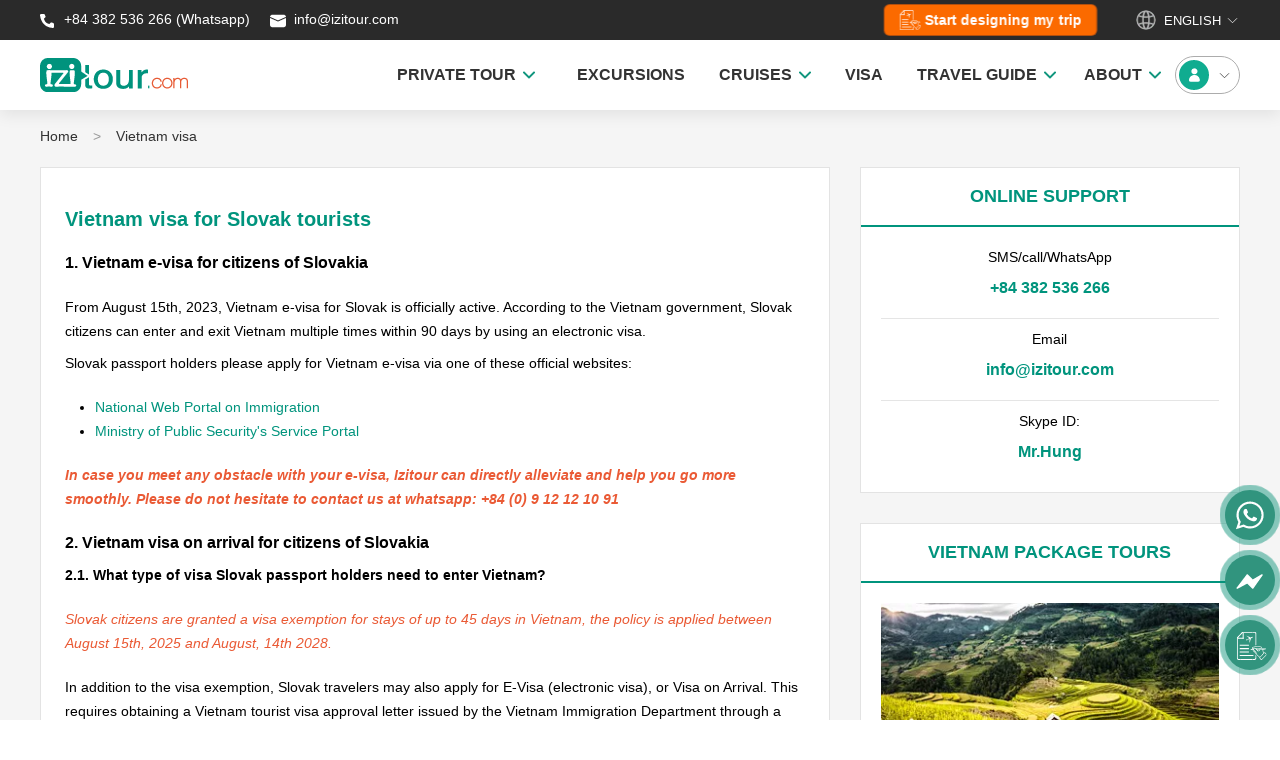

--- FILE ---
content_type: text/html; charset=UTF-8
request_url: https://izitour.com/en/vietnam-visa/vietnam-visa-for-slovak-citizens
body_size: 23586
content:
<!DOCTYPE html><html lang="en-US"><head><meta charset="UTF-8" /><meta name="viewport" content="width=device-width, initial-scale=1.0" /><meta http-equiv="Cache-control" content="max-age=21536000,public" /><meta http-equiv="content-language" content="en" /><meta name="google-site-verification" content="9mcGtsP-9X2Y3zhsxv22ao8R-UFMiJ3XQmk8UyHGfxY" /><meta name="yandex-verification" content="204214d7e8947137" /><meta name="msvalidate.o1" content="BBFA2036B08F30BC60E335A871A6012E" /><meta name="author" content="IZITOUR.com" /><meta name="facebook-domain-verification" content="7cpc6thlcpo507u5wjd8mb54hpnyeg" /><meta http-equiv="Content-Type" content="text/html; charset=UTF-8" /><meta property="fb:app_id" content="470954023462542" /><link href="/themes/web/ico/favicon.ico" rel="shortcut icon" type="image/x-icon"/><link rel="preload" as="font" href="/themes/web/fonts/Averta/Averta-Regular.woff2" type="font/woff2" crossorigin="anonymous" /><link rel="preload" as="font" href="/themes/web/fonts/Averta/Averta-Bold.woff2" type="font/woff2" crossorigin="anonymous" /><link rel="preload" as="font" href="/themes/web/fonts/Averta/Averta-Extrabold.woff2" type="font/woff2" crossorigin="anonymous" /><base href="" /><meta name="csrf-param" content="_csrf"><meta name="csrf-token" content="tI3NuJhuR8GDsbN54rvu5ZqsF8ZyebCDf2yWYnD4egPf6ZmN8gIYhsnZyhCn-qaRwvtOpEAWhMEnD8QUNpIPeg=="><title>Vietnam Visa for Slovak Citizens (Updated 2026) | IZITOUR</title><meta property="og:site_name" content="Izitour"><meta property="og:type" content="website"><meta name="google" content="notranslate"><meta name="copyright" content="Izitour"><meta property="og:locale" content="en_US"><meta property="twitter:card" content="summary_large_image"><meta property="twitter:site" content="@izitourvn"><meta property="fb:pages" content="2335367093363728"><meta name="description" content="Essential information about Vietnam Visa for Slovak tourists such as types, visa exemption, visa fee &amp; how to get a Visa for Vietnam from Slovakia."><meta name="keywords" content="vietnam visa slovakia"><meta property="og:url" content="https://izitour.com/en/vietnam-visa/vietnam-visa-for-slovak-citizens"><meta property="og:title" content="Vietnam Visa for Slovak Citizens (Updated 2026)"><meta property="twitter:title" content="Vietnam Visa for Slovak Citizens (Updated 2026)"><meta property="og:description" content="Essential information about Vietnam Visa for Slovak tourists such as types, visa exemption, visa fee &amp; how to get a Visa for Vietnam from Slovakia."><meta property="twitter:description" content="Essential information about Vietnam Visa for Slovak tourists such as types, visa exemption, visa fee &amp; how to get a Visa for Vietnam from Slovakia."><meta property="og:image" content="https://izitour.com/media/visa/vietnam-isa.jpg"><meta property="twitter:image" content="https://izitour.com/media/visa/vietnam-isa.jpg"><meta name="robots" content="index,follow"><link href="https://izitour.com/en" rel="alternate" hreflang="en"><link href="https://izitour.com/fr" rel="alternate" hreflang="fr"><link href="https://izitour.com/es" rel="alternate" hreflang="es"><link href="https://izitour.com/de" rel="alternate" hreflang="de"><link href="https://izitour.com/it" rel="alternate" hreflang="it"><link href="https://izitour.com/pt" rel="alternate" hreflang="pt"><link href="https://izitour.com/en/vietnam-visa/vietnam-visa-for-slovak-citizens" rel="canonical"><link href="/themes/web/css/uikit.min.css?v=1721794635" rel="stylesheet"><link href="/themes/web/css/global.css?v=1767667231" rel="stylesheet"><link href="/themes/web/css/style.css?v=1765523232" rel="stylesheet"><link href="/themes/web/css/custom.css?v=1753685091" rel="stylesheet"><link href="/themes/web/css/cookieconsent.css?v=1719588692" rel="stylesheet"><script src="https://www.google.com/recaptcha/api.js?render=6Le6qZMpAAAAAD62IJxxNQjK22pS8-dWHBNU-LFR"></script><script src="/assets/78cccf23/jquery.min.js?v=1734616200"></script><script src="/assets/5d16671d/yii.js?v=1734616200"></script><script src="/themes/web/js/uikit.min.js?v=1721794635"></script><script src="/themes/web/js/uikit-icons.min.js?v=1725856078"></script><script src="/themes/web/js/funtions.js?v=1721794635"></script><script src="/themes/web/js/cookieconsent/cookieconsent.umd.js?v=1719588692"></script><script src="/themes/web/js/cookieconsent/popup-ask-cookies.js?v=1719588692"></script><script language="javascript">      
        var urlbase ='';     
        var lang    ='en';      
    </script><script type="application/ld+json">
{
        "@context": "https://schema.org",
        "@type": "WebSite",
        "name" : "Izitour",
        "alternateName" : "Izitour.com",        
        "url": "https://izitour.com/en"
}
</script><script type="application/ld+json">
{
        "@context": "https://schema.org",
        "@type": "Organization",
        "name": "Izitour",
        "url": "https://izitour.com/en",
        "logo": "https://izitour.com/themes/web/img/izitour.jpg",
        "contactPoint": [{
                "@type": "ContactPoint",
                "telephone": "84382536266",
                "contactType": "customer support",
                "contactOption": "TollFree",
                "areaServed": "EN",
                "availableLanguage": "English"
        },{
                "@type": "ContactPoint",
                "telephone": "84382536266",
                "contactType": "sales",
                "contactOption": "TollFree",
                "areaServed": "EN",
                "availableLanguage": "English"
        }],
        "sameAs": [
                "https://www.facebook.com/izitour.vietnam",
                "https://twitter.com/izitourvn",
                "https://www.tripadvisor.com/Attraction_Review-g293924-d18454690-Reviews-IZITOUR_com-Hanoi.html",
                "https://www.youtube.com/@izitourvietnam",
                "https://www.pinterest.com/izitour"
        ]
}
</script><script type="application/ld+json">
        {
        "@context": "https://schema.org",
        "@type": "TravelAgency",
        "name": "Izitour",
        "alternateName": "Izitour.com",
        "@id": "https://izitour.com/en",
        "logo": "https://izitour.com/themes/web/img/izitour.jpg",
        "image": "https://izitour.com/media/silde/vietnam-tours.webp",
        "description": "Vietnam and Asia Travel: Discover ready-to-go packages and tailor-made tours by a local tour operator. Explore unique destinations with transparent prices!",
        "hasMap": "https://www.google.com/maps?cid=13333809706122942295",        
        "url": "https://izitour.com/en",
        "telephone": "84382536266",
        "priceRange": "$$$",
        "address": {
                "@type": "PostalAddress",
                "streetAddress": "62 Yen Phu Street",
                "addressLocality": "Ba Dinh",
                "addressRegion": "Ha Noi",
                "postalCode": "100000",
                "addressCountry": "VN"
        },
         "geo": {
        "@type": "GeoCoordinates",
                "latitude": 21.0426269,
                "longitude": 105.8477813
        },
        "openingHoursSpecification": {
        "@type": "OpeningHoursSpecification",
        "dayOfWeek": [
                "Monday",
                "Tuesday",
                "Wednesday",
                "Thursday",
                "Friday",
                "Saturday"
    ],
    "opens": "08:00",
    "closes": "17:00"
    },
    "sameAs": [
        "https://www.facebook.com/izitour.vietnam",
        "https://twitter.com/izitourvn",
        "https://www.tripadvisor.com/Attraction_Review-g293924-d18454690-Reviews-IZITOUR_com-Hanoi.html",
        "https://www.youtube.com/@izitourvietnam",
        "https://www.pinterest.com/izitour"
    ]
}
</script><script type="application/ld+json">
{
       "@context": "https://schema.org",
       "@graph":[
        {
                "@context": "https://schema.org",
                "@type": "SiteNavigationElement",
                "id": "site-navigation",
                "name": "Home",
                "url": "https://izitour.com/en"
         },{
                "@context": "https://schema.org",
                "@type": "SiteNavigationElement",
                "id": "site-navigation",
                "name": "About us",
                "url": "https://izitour.com/en/about-us"
        },{
               "@context": "https://schema.org",
               "@type": "SiteNavigationElement",
               "id": "site-navigation",
               "name": "Excursions",
               "url": "https://izitour.com/en/vietnam-tour"
        },{
               "@context": "https://schema.org",
               "@type": "SiteNavigationElement",
               "id": "site-navigation",
               "name": "Package Tours",
               "url": "https://izitour.com/en/vietnam-package-tours"
        },{
                "@context": "https://schema.org",
                "@type": "SiteNavigationElement",
                "id": "site-navigation",
                "name": "Car rental",
                "url": "https://izitour.com/en/vietnam-car-rental"
       },{
               "@context": "https://schema.org",
               "@type": "SiteNavigationElement",
               "id": "site-navigation",
               "name": "Vietnam visa",
               "url": "https://izitour.com/en/vietnam-visa"
      },{
              "@context": "https://schema.org",
              "@type": "SiteNavigationElement",
              "id": "site-navigation",
              "name": "Contact us",
              "url": "https://izitour.com/en/contact-us"
      }]
}
</script><!-- Google Tag Manager --><script>(function(w,d,s,l,i){w[l]=w[l]||[];w[l].push({'gtm.start':
new Date().getTime(),event:'gtm.js'});var f=d.getElementsByTagName(s)[0],
j=d.createElement(s),dl=l!='dataLayer'?'&l='+l:'';j.async=true;j.src=
'https://www.googletagmanager.com/gtm.js?id='+i+dl;f.parentNode.insertBefore(j,f);
})(window,document,'script','dataLayer','GTM-TNLG453');</script><!-- End Google Tag Manager --><!-- Clarity tracking code for https://izitour.com/ --><script>    (function(c,l,a,r,i,t,y){        c[a]=c[a]||function(){(c[a].q=c[a].q||[]).push(arguments)};        t=l.createElement(r);t.async=1;t.src="https://www.clarity.ms/tag/"+i+"?ref=bwt";        y=l.getElementsByTagName(r)[0];y.parentNode.insertBefore(t,y);    })(window, document, "clarity", "script", "gjlbiqep9b");</script><script>
      window.dataLayer = window.dataLayer || [];
      function gtag(){
        dataLayer.push(arguments);
      }
      gtag('consent', 'default', {
        'ad_storage': 'denied',
        'ad_user_data': 'denied',
        'ad_personalization': 'denied',
        'analytics_storage': 'denied'
      });
    </script><!-- Google tag (gtag.js) --><script async src="https://www.googletagmanager.com/gtag/js?id=G-3T70F32HNZ"></script><script>
      window.dataLayer = window.dataLayer || [];
      function gtag(){dataLayer.push(arguments);}
      gtag('js', new Date());

      gtag('config', 'G-3T70F32HNZ');
    </script></head><body><!-- Google Tag Manager (noscript) --><noscript><iframe src="https://www.googletagmanager.com/ns.html?id=GTM-TNLG453"
height="0" width="0" style="display:none;visibility:hidden"></iframe></noscript><!-- End Google Tag Manager (noscript) --><!-- Meta Pixel Code --><script>
!function(f,b,e,v,n,t,s)
{if(f.fbq)return;n=f.fbq=function(){n.callMethod?
n.callMethod.apply(n,arguments):n.queue.push(arguments)};
if(!f._fbq)f._fbq=n;n.push=n;n.loaded=!0;n.version='2.0';
n.queue=[];t=b.createElement(e);t.async=!0;
t.src=v;s=b.getElementsByTagName(e)[0];
s.parentNode.insertBefore(t,s)}(window, document,'script',
'https://connect.facebook.net/en_US/fbevents.js');
fbq('init', '567156532791843');
fbq('track', 'PageView');
</script><noscript><img height="1" width="1" style="display:none"
src="https://www.facebook.com/tr?id=567156532791843&ev=PageView&noscript=1"
/></noscript><!-- End Meta Pixel Code --><script data-noptimize="1" data-cfasync="false" data-wpfc-render="false">
  (function () {
      var script = document.createElement("script");
      script.async = 1;
      script.src = 'https://emrldtp.cc/NDAxOTg1.js?t=401985';
      document.head.appendChild(script);
  })();
</script><!DOCTYPE html PUBLIC "-//W3C//DTD HTML 4.0 Transitional//EN" "http://www.w3.org/TR/REC-html40/loose.dtd"><html><body><header id="header" uk-sticky class="uk-box-shadow-medium " style="border: none;"><div style="background: #2A2A2A !important;"><script type="application/ld+json">
                    {
                        "@context": "https://schema.org",
                        "@type": "BreadcrumbList",
                        "itemListElement": [{"@type":"ListItem","position":1,"name":"Home","item":"https://izitour.com/en"},{"@type":"ListItem","position":2,"name":"Vietnam visa","item":"https://izitour.com/en/vietnam-visa"}]
                    }
            </script><div class="uk-container uk-container-center"><div class="headicon"><div class="uk-child-width-1-2@m uk-flex-middle uk-height-1-1" uk-grid><div class="uk-flex colorwhite"><a style="color: #fff !important;" target="_blank" title="Whatsapp" href="https://web.whatsapp.com/send?phone=+84382536266" rel="nofollow"><img width="20" height="21" src="/themes/web/img/hotline.svg"> +84 382 536 266 (Whatsapp)                        </a>
                        &nbsp;&nbsp;&nbsp;&nbsp;&nbsp;
                        <a style="color: #fff !important;" target="_blank" title="mail" href="/cdn-cgi/l/email-protection#0e676068614e6774677a617b7c206d6163"><img width="20" height="21" src="/themes/web/img/mail.svg">&nbsp;<span class="__cf_email__" data-cfemail="ff96919990bf9685968b908a8dd19c9092">[email&#160;protected]</span>                        </a></div><div><div class="uk-float-right uk-flex"><a style="height: 30px; padding: 0 15px; color: #fff !important; text-transform: none;" class="uk-margin-medium-right txt_hover uk-button uk-button-default desfilter uk-flex uk-flex-middle uk-margin-remove-top design_my_trip" title="Start designing my trip" href="/en/customize-tour"><img class="icon_needhelp" width="21" height="20" src="/themes/web/img/customize_2.svg"> &nbsp;  
                                <span class="txt_design">Start designing my trip</span></a><div class="boxlang"><button class="uk-flex uk-flex-middle uk-height-1-1 uk-padding-remove uk-text-uppercase colorwhite" style="" type="button"><img class="uk-border-circle" style="width: 20px; height: 20px" src="/themes/mobi/img/flag/en.png">&nbsp;&nbsp;English&nbsp;<span uk-icon="icon: chevron-down; ratio: 0.75"></span></button><div uk-dropdown="mode: click; pos: bottom-center"><ul class="uk-nav"><li class="uk-flex uk-flex-middle"><a style="color: #000 !important" href="/"><img loading="lazy" class="uk-border-circle" style="width: 20px; height: 20px" src="/themes/mobi/img/flag/en.png">&nbsp; &nbsp;English</a></li><li class="uk-flex uk-flex-middle"><a style="color: #000 !important" href="/fr"><img loading="lazy" class="uk-border-circle" style="width: 20px; height: 20px" src="/themes/mobi/img/flag/fr.png">&nbsp; &nbsp;Fran&ccedil;ais</a></li><li class="uk-flex uk-flex-middle"><a style="color: #000 !important" href="/es"><img loading="lazy" class="uk-border-circle" style="width: 20px; height: 20px" src="/themes/mobi/img/flag/es.png">&nbsp; &nbsp;Espa&ntilde;ol</a></li><li class="uk-flex uk-flex-middle"><a style="color: #000 !important" href="/de"><img loading="lazy" class="uk-border-circle" style="width: 20px; height: 20px" src="/themes/mobi/img/flag/de.png">&nbsp; &nbsp;Deutsch</a></li><li class="uk-flex uk-flex-middle"><a style="color: #000 !important" href="/it"><img loading="lazy" class="uk-border-circle" style="width: 20px; height: 20px" src="/themes/mobi/img/flag/it.png">&nbsp; &nbsp;Italiano</a></li><li class="uk-flex uk-flex-middle"><a style="color: #000 !important" href="/pt"><img loading="lazy" class="uk-border-circle" style="width: 20px; height: 20px" src="/themes/mobi/img/flag/pt.png">&nbsp; &nbsp;Portugu&ecirc;s</a></li></ul></div></div></div></div></div></div></div></div><div class="uk-container uk-container-center uk-padding-vertical ptb-5" id="menutop" style="padding: 10px 0;"><nav class="uk-navbar-container uk-navbar-transparent boundary-align" uk-navbar><div class="uk-navbar-left uk-width-2-5" style="flex-wrap: nowrap;"><a href="/en" style="padding-left: 0px !important;"><img loading="lazy" width="148px" height="35px" src="/themes/web/img/izitour.svg" alt="Vietnam tours"></a></div><div class="uk-navbar-right uk-width-2-5 uk-flex uk-flex-right"><ul class="uk-navbar-nav"><li><a href="https://izitour.com/en/asia-private-tours" class="txt-menu" style="padding:0 20px;"><strong>PRIVATE TOUR</strong>&nbsp;&nbsp;<img style="height: 30px" width="12px" src="/themes/web/img/ar-down-green.svg" alt=""></a><div class="uk-navbar-dropdown destinations rounded-10" uk-dropdown="offset:0;" style="width: max-content; min-height: 100px;"><div class="triangle"></div><div class="set-height" style="padding-top: 0px !important;" uk-grid><div><a href="https://izitour.com/en/vietnam-package-tours" class="title14 colorgreen">Vietnam</a><ul class="uk-list itemdest menu-child"><li><a href="https://izitour.com/en/vietnam-highlight">Vietnam Highlight</a></li><li><a href="https://izitour.com/en/vietnam-authentic-tours">Vietnam Authentic</a></li><li><a href="https://izitour.com/en/luxury-tours-vietnam">Vietnam Luxury</a></li></ul><a class="colorgreen show-more-menu underline hidden">See more</a><a class="colorgreen hide-menu underline hidden">Hide</a></div><div><a href="https://izitour.com/en/cambodia-tours" class="title14 colorgreen">Cambodia</a><ul class="uk-list itemdest menu-child"><li><a href="https://izitour.com/en/cambodia-highlight">Cambodia Highlight</a></li></ul><a class="colorgreen show-more-menu underline hidden">See more</a><a class="colorgreen hide-menu underline hidden">Hide</a></div><div><a href="https://izitour.com/en/laos-tour-packages" class="title14 colorgreen">Laos</a><ul class="uk-list itemdest menu-child"><li><a href="https://izitour.com/en/laos-highlight">Laos Highlight</a></li></ul><a class="colorgreen show-more-menu underline hidden">See more</a><a class="colorgreen hide-menu underline hidden">Hide</a></div></div></div></li><li><a class="txt-menu" style="padding: 0;"><strong>&nbsp;&nbsp;</strong></a></li><li><a href="https://izitour.com/en/vietnam-excursions" class="txt-menu" style="padding:0 20px;"><strong>EXCURSIONS</strong></a></li><li><a class="txt-menu" style="padding: 0 20px;"><strong>CRUISES</strong>&nbsp;&nbsp;<img style="height: 30px" width="12px" src="/themes/web/img/ar-down-green.svg" alt=""></a><div class="uk-navbar-dropdown destinations rounded-10" uk-dropdown="offset:0;" style="width: max-content; min-height: 100px;"><div class="triangle"></div><div class="set-height" style="padding-top: 0px !important;" uk-grid><div><div class="title14 colorgreen">Halong Bay</div><ul class="uk-list itemdest menu-child"><li><a href="https://izitour.com/en/top-10-halong-bay-cruises">Top 10 best-selling cruises</a></li><li><a href="https://izitour.com/en/halong-bay-cruises">Halong Bay cruises</a></li><li><a href="https://izitour.com/en/lan-ha-bay-cruises">Lan Ha Bay cruises</a></li><li><a href="https://izitour.com/en/bai-tu-long-bay-cruises">Bai Tu Long Bay cruises</a></li><li><a href="https://izitour.com/en/cat-ba-island-cruises">Cat Ba Island cruises</a></li><li><a href="https://izitour.com/en/halong-cruises-3-days-2-nights">3 Days 2 Nights cruises</a></li><li><a href="https://izitour.com/en/halong-cruises-2-days-1-night">2 Days 1 Night cruises</a></li><li><a href="https://izitour.com/en/halong-bay-1-day-cruise">1 Day cruises</a></li></ul><a class="colorgreen show-more-menu underline hidden">See more</a><a class="colorgreen hide-menu underline hidden">Hide</a></div><div class="custom-border"><div class="title14 colorgreen">&nbsp;</div><ul class="uk-list itemdest menu-child"><li><a href="https://izitour.com/en/halong-bay-luxury-cruise">Luxury cruises</a></li><li><a href="https://izitour.com/en/best-value-halong-bay-cruise">Mid-range cruises</a></li><li><a href="https://izitour.com/en/halong-bay-budget-cruise">Budget cruises</a></li><li><a href="https://izitour.com/en/halong-bay-family-cruise">Family cruises</a></li><li><a href="https://izitour.com/en/halong-bay-cruise-small-boat">Small boat cruises</a></li><li><a href="https://izitour.com/en/halong-bay-private-cruise">Private cruises</a></li><li><a href="https://izitour.com/en/halong-cruises">All Halong cruises</a></li></ul><a class="colorgreen show-more-menu underline hidden">See more</a><a class="colorgreen hide-menu underline hidden">Hide</a></div><div><div class="title14 colorgreen">Mekong River</div><ul class="uk-list itemdest menu-child"><li><a href="https://izitour.com/en/mekong-cruises">All Mekong cruises</a></li><li><a href="https://izitour.com/en/mekong-cruise-vietnam">Mekong Delta cruises</a></li><li><a href="https://izitour.com/en/mekong-cruise-vietnam-to-cambodia">Vietnam - Cambodia cruises</a></li><li><a href="https://izitour.com/en/river-cruise-cambodia-to-vietnam">Cambodia - Vietnam cruises</a></li><li><a href="https://izitour.com/en/mekong-cruises-private">Private cruises</a></li></ul><a class="colorgreen show-more-menu underline hidden">See more</a><a class="colorgreen hide-menu underline hidden">Hide</a></div></div></div></li><li><a href="https://izitour.com/en/vietnam-visa" class="txt-menu" style="padding:0 20px;"><strong>VISA</strong></a></li><li><a href="https://izitour.com/en/blog" class="txt-menu" style="padding:0 20px;"><strong>TRAVEL GUIDE</strong>&nbsp;&nbsp;<img style="height: 30px" width="12px" src="/themes/web/img/ar-down-green.svg" alt=""></a><div class="uk-navbar-dropdown destinations rounded-10" uk-dropdown="offset:0;" style="width: max-content; min-height: 100px;"><div class="triangle"></div><div class="set-height" style="padding-top: 0px !important;" uk-grid><div><div class="title14 colorgreen">Insider travel tips</div><ul class="uk-list itemdest menu-child"><li><a href="https://izitour.com/en/blog/best-time-to-visit-vietnam">Best time to visit Vietnam</a></li><li><a href="https://izitour.com/en/blog/vietnam-e-visa-guide-to-apply-online">Vietnam visa requirements</a></li><li><a href="https://izitour.com/en/blog/plan-your-trip/plan-your-trip-to-vietnam/getting-to-vietnam">Vietnam airport guide</a></li><li><a href="https://izitour.com/en/blog/things-not-to-do-in-vietnam">Dos and Donts in Vietnam</a></li><li><a href="https://izitour.com/en/blog/traditional-vietnam-festivals">Vietnam festivals</a></li><li><a href="https://izitour.com/en/blog/vietnam-currency-money-denomination-cash-withdraw-exchange-rate">Vietnam money</a></li><li><a href="https://izitour.com/en/blog/top-vietnamese-dishes">Top Vietnamese dishes</a></li></ul><a class="colorgreen show-more-menu underline hidden">See more</a><a class="colorgreen hide-menu underline hidden">Hide</a></div><div><div class="title14 colorgreen">Explore North Vietnam</div><ul class="uk-list itemdest menu-child"><li><a href="https://izitour.com/en/blog/place-to-go/hanoi">Hanoi travel guide</a></li><li><a href="https://izitour.com/en/blog/place-to-go/ninh-binh">Ninh Binh travel guide</a></li><li><a href="https://izitour.com/en/blog/place-to-go/sapa">Sapa travel guide</a></li><li><a href="https://izitour.com/en/blog/place-to-go/ha-giang">Ha Giang travel guide</a></li><li><a href="https://izitour.com/en/blog/place-to-go/cao-bang">Cao Bang travel Guide</a></li><li><a href="https://izitour.com/en/blog/place-to-go/mai-chau">Mai Chau travel guide</a></li><li><a href="https://izitour.com/en/blog/place-to-go/da-bac">Da Bac travel Guide</a></li></ul><a class="colorgreen show-more-menu underline hidden">See more</a><a class="colorgreen hide-menu underline hidden">Hide</a></div><div><div class="title14 colorgreen">Explore Central Vietnam</div><ul class="uk-list itemdest menu-child"><li><a href="https://izitour.com/en/blog/place-to-go/hue">Hue travel guide</a></li><li><a href="https://izitour.com/en/blog/place-to-go/da-nang">Da Nang travel guide</a></li><li><a href="https://izitour.com/en/blog/place-to-go/hoi-an">Hoi An travel guide</a></li><li><a href="https://izitour.com/en/blog/place-to-go/dalat">Da Lat travel guide</a></li><li><a href="https://izitour.com/en/blog/place-to-go/phong-nha">Phong Nha travel guide</a></li></ul><a class="colorgreen show-more-menu underline hidden">See more</a><a class="colorgreen hide-menu underline hidden">Hide</a></div><div><div class="title14 colorgreen">Explore South Vietnam</div><ul class="uk-list itemdest menu-child"><li><a href="https://izitour.com/en/blog/place-to-go/ho-chi-minh-city-saigon">Ho Chi Minh City travel guide</a></li><li><a href="https://izitour.com/en/blog/place-to-go/can-tho">Can Tho travel guide</a></li><li><a href="https://izitour.com/en/blog/mekong-delta-travel-guide">Mekong Delta travel guide</a></li><li><a href="https://izitour.com/en/blog/place-to-go/phu-quoc-island">Phu Quoc Island</a></li><li><a href="https://izitour.com/en/blog/place-to-go/con-dao-island">Con Dao Island</a></li></ul><a class="colorgreen show-more-menu underline hidden">See more</a><a class="colorgreen hide-menu underline hidden">Hide</a></div></div></div></li><li><a class="txt-menu" style="padding: 0 20px;"><strong>ABOUT</strong>&nbsp;&nbsp;<img style="height: 30px" width="12px" src="/themes/web/img/ar-down-green.svg" alt=""></a><div class="uk-navbar-dropdown destinations rounded-10" uk-dropdown="offset:0;" style="width: max-content; min-height: 100px;"><div class="triangle"></div><ul class="uk-list itemdest menu-child"><li><a href="https://izitour.com/en/about-us">About us</a></li><li><a href="https://izitour.com/en/contact-us">Contact</a></li><li><a href="https://izitour.com/en/clients-reviews">Clients' reviews</a></li></ul></div></li></ul></div><a href="/en/account/login" class="uk-flex uk-flex-middle uk-flex-center"><div class="user"><img style="height: 30px" width="30px" src="/themes/web/img/avt-green.svg" alt="">
                        &nbsp;&nbsp;
                        <span uk-icon="icon: chevron-down; ratio: 0.75"></span>
                        &nbsp;
                    </div></a></nav></div></header><script data-cfasync="false" src="/cdn-cgi/scripts/5c5dd728/cloudflare-static/email-decode.min.js"></script><script>
  dataLayer.push({'event':'remarketing'});
</script><div class="bgbox visabox"><div class="uk-container uk-container-center"><ul class="uk-breadcrumb"><li><a href="/en">Home</a></li><li class="active"><a href="/en/vietnam-visa">Vietnam visa</a></li></ul><div uk-grid><div class="uk-width-2-3@m"><div class="bgboxwhite"><h1 class="titlevisa title20 colorgreen">Vietnam visa for Slovak tourists</h1><div class="whatype"><div class="title16">1. Vietnam e-visa for citizens of Slovakia</div><div style="padding-bottom: 20px;padding-top: 20px;">
                        From August 15th, 2023, Vietnam e-visa for Slovak is officially active. According to the Vietnam government, Slovak citizens can enter and exit Vietnam multiple times within 90 days by using an electronic visa. 
                       <div style="padding-top:8px;">                       
                         Slovak passport holders please apply for Vietnam e-visa via one of these official websites: 
                        </div><ul><li><a rel="nofollow" href="https://evisa.xuatnhapcanh.gov.vn/en_US/web/guest" target="_blank">National Web Portal on Immigration</a></li><li><a rel="nofollow" href="https://dichvucong.bocongan.gov.vn/bocongan/bothutuc/tthc?matt=26277&amp;lang=en" target="_blank">Ministry of Public Security's Service Portal</a></li></ul><em><b>
                         In case you meet any obstacle with your e-visa, Izitour can directly alleviate and help you go more smoothly. Please do not hesitate to contact us at whatsapp: +84 (0) 9 12 12 10 91                        </b></em></div></div><div class="whatype"><div class="title16" style="padding-bottom:8px;">2. Vietnam visa on arrival for citizens of Slovakia</div></div><div class="whatype"><div class="title14">2.1. What type of visa Slovak passport holders need to enter Vietnam?</div><p><em>Slovak citizens are granted a visa exemption for stays of up to 45 days in Vietnam, the policy is applied&nbsp;between August 15th, 2025 and August, 14th 2028.</em></p><p>In addition to the visa exemption, Slovak&nbsp;travelers may also apply for E-Visa (electronic visa), or Visa on Arrival. This requires obtaining a Vietnam tourist visa approval letter issued by the Vietnam Immigration Department through a licensed Vietnamese travel agency. Upon arrival, present the approval letter to the immigration officer, who will stamp the visa into your passport.</p><p>Important: Your passport must be valid for at least 6 months from your date of arrival in Vietnam. If it is due to expire sooner, please renew it before traveling.</p></div><div class="whatype"><div class="title14">2.2 Vietnam Visa on arrival fee</div><p>The total fee for Vietnam visa includes Vietnam Visa services fee and Vietnam stamping fee. Depend on the visa type, the Vietnam VOA costs you different <strong>services fee </strong>(pay online for us) and <strong>stamp fee </strong>(pay in cash at the airport)</p><table class="uk-table uk-table-hover uk-table-condensed" style="margin-bottom:5px !important;" cellspacing="0"><thead><tr><td rowspan="2" valign="bottom" style="vertical-align:middle;text-align: center;background:#f8f8f8"><b>	Type of visa</b></td><td colspan="3" style="vertical-align:top;text-align: center;background:#f8f8f8"><b>Service fee</b></td><td rowspan="2" style="vertical-align:middle;text-align: center;background:#f8f8f8"><b>Stamp fee</b></td></tr><tr><td style="vertical-align:top;text-align: center;background:#f8f8f8;"><b> Normal (72 hrs) </b></td><td style="vertical-align:top;text-align: center;background:#f8f8f8;"><b> Urgent (4 - 48 hrs) </b></td><td style="vertical-align:top;text-align: center;background:#f8f8f8"><b>Urgent (1 - 3 hrs)</b></td></tr></thead><tbody><tr class="row0"><td style="vertical-align:top;text-align: center;">1 month single entry</td><td style="vertical-align:top;text-align: center;">$50</td><td style="vertical-align:top;text-align: center;">$150</td><td style="vertical-align:top;text-align: center;">$250</td><td class="visaprice" style="vertical-align:top;text-align: center;">$25</td></tr><tr class="row1"><td style="vertical-align:top;text-align: center;">1 month multiple entry</td><td style="vertical-align:top;text-align: center;">$50</td><td style="vertical-align:top;text-align: center;">$150</td><td style="vertical-align:top;text-align: center;">$250</td><td class="visaprice" style="vertical-align:top;text-align: center;">$50</td></tr></tbody></table><div style="padding-bottom:16px;">Note: The above processing times only apply on working days (Monday - Friday).</div></div><div class="whatype"><div class="title14">2.3 How do Slovak passport holders apply for Vietnam Visa on arrival and enter Vietnam?</div><p><strong>Step 1.</strong> Fill in Visa option<br>
This is the very first step that you need to do. Fill in the application form with all your information exactly as in your passport. Further is your type of visa needed.<br>
You can start to to <a href="https://izitour.com/en/vietnam-visa/apply" target="_blank">apply here.</a><br><br><strong>Step 2.</strong> Review information and make payment for services fee<br>
Carefully cross check the information and confirm with us. If there is any mistake after your payment, please contact us via hotline immeditately. You can choose to make payment by different online services from our trusted partners. Credit/ Debit Card via OnePay are all accepted.<br><br><strong>Step 3.</strong> Get Visa Approval Letter via email and prepare necessary documents<br>
Within promised processing time, you will receive the visa approval letter via your email. Please prepare these documents to show at the landing visa counter</p><ul><li>Your valid passport for next 6 month since immigration date</li><li>Printed approval letter for visa. <a href="https://izitour.com/en/vietnam-visa/sample-form-and-templates" target="_blank">See the picture.</a></li><li>Filled-in entry and exit form. <a href="https://izitour.com/en/vietnam-visa/sample-form-and-templates" target="_blank">See and download form</a></li><li>Two passport-sized photos (ect. 4x6cm)</li><li>Stamping fee for visa in cash (ect. USD25/person for single entry or USD 50/person for multiple entry)<br><em>Please note that the visa officer only accept money in cash in US dollars.</em></li></ul><p><strong>Step 4. </strong>Get your visa stamped at the Vietnam airport<br>
By presenting above documents and Visa Approval Letter to the immigration officier, you will do the custom clearance and get your visa stamped. See more details on the immigration process at different entrance gate.<br>
*To accelerate the procedure, we recommend you use our fast track services and VIP fast track services. With these services, our representative will help you out.</p></div><div class="whatype"><div class="title16">3. Exception and other notes</div><ul><li><strong>Special note</strong></li></ul><p>Visa Approval Letter allow you to enter Vietnam by air only. In case you enter Vietnam by seaport of land crossing please contact with Vietnam embassy at your location to get visa stamped before your departure.&nbsp;Currently there is no Vietnam embassy/consulate in Slovakia. However, you can see more <a href="https://izitour.com/media/visadownload/vietnamese-embassies-and-consulates-worldwide.pdf" target="_blank">Vietnam embassy and&nbsp;consulate</a> information on our list.</p><ul><li><strong>Exception</strong></li></ul><p><em>Phu Quoc Island</em>, classified as a Special Economic zone, remains the only destination in Vietnam where <em>all nationalities</em> are <em>exempted visa up to 30 days</em>. To be eligible for Phu Quoc visa exemption, you must have passport at least 6 month validity; round trip ticket from Phu Quoc to another country rather than Vietnam. Tourists will need visa to visit other parts of Vietnam&nbsp;if they do not have any other exemption.</p></div><div class="uk-child-width-1-3@m" uk-grid><div></div><div><a href="/en/vietnam-visa/apply" class="uk-button uk-button-default applyvisa" id="applyvisa">Apply now</a></div><div></div></div><h2 class="uk-text-uppercase colorgreen title16">Write Comment</h2><div class="boxcoment" id="boxcoment"><div id="errorcomment" class="uk-alert uk-text-center" style="display: none;"><i class="uk-icon-spinner uk-icon-spin uk-icon-medium" style="color:#009349;"></i></div><form id="commentfrm" class="uk-form-horizontal" action="/en/comment/savecm" method="post"><input type="hidden" name="_csrf" value="tI3NuJhuR8GDsbN54rvu5ZqsF8ZyebCDf2yWYnD4egPf6ZmN8gIYhsnZyhCn-qaRwvtOpEAWhMEnD8QUNpIPeg=="><div class="pl-20" uk-grid="margin:''"><div class="uk-width-1-1 pl-10 pt-12"><div class="form-group field-commentform-message required"><label class="control-label" for="commentform-message">Your Comment</label><textarea id="commentform-message" class="uk-textarea" name="CommentForm[message]" rows="3" cols="50" placeholder="Write comment here ... " aria-required="true"></textarea><div class="help-block"></div></div></div><div class="uk-width-1-2 pl-10 pt-12"><div class="form-group field-commentform-firstname required"><label class="control-label" for="commentform-firstname">First name</label><input type="text" id="commentform-firstname" class="uk-input" name="CommentForm[firstname]" placeholder="First name" aria-required="true"><div class="help-block"></div></div></div><div class="uk-width-1-2 pl-10 pt-12"><div class="form-group field-commentform-lastname required"><label class="control-label" for="commentform-lastname">Last name</label><input type="text" id="commentform-lastname" class="uk-input" name="CommentForm[lastname]" placeholder="Last name" aria-required="true"><div class="help-block"></div></div></div><div class="uk-width-1-2 pl-10 pt-12"><div class="form-group field-commentform-email required"><label class="control-label" for="commentform-email">Email</label><input type="text" id="commentform-email" class="uk-input" name="CommentForm[email]" placeholder="Your e-mail" aria-required="true"><div class="help-block"></div></div></div><div class="uk-width-1-2 pl-10 pt-12"><div class="form-group field-commentform-countryid"><label class="control-label" for="commentform-countryid">Nationality</label><select id="commentform-countryid" class="uk-select" name="CommentForm[countryid]" placeholder="Nationality"><option value="">-Choose Nationality-</option><option value="244">Afghanistan</option><option value="2">Albania</option><option value="3">Algeria</option><option value="4">American Samoa</option><option value="5">Andorra </option><option value="6">Angola</option><option value="7">Anguilla</option><option value="8">Antarctica</option><option value="9">Antigua and Barbuda</option><option value="10">Argentina</option><option value="11">Armenia</option><option value="12">Aruba</option><option value="13">Australia</option><option value="14">Austria</option><option value="15">Azerbaijan</option><option value="16">Bahamas</option><option value="17">Bahrain</option><option value="18">Bangladesh</option><option value="19">Barbados</option><option value="20">Belarus</option><option value="21">Belgium</option><option value="22">Belize</option><option value="23">Benin</option><option value="24">Bermuda</option><option value="25">Bhutan</option><option value="26">Bolivia</option><option value="27">Bosnia and Herzegovina</option><option value="28">Botswana</option><option value="29">Bouvet Island</option><option value="30">Brazil</option><option value="31">British Indian Ocean Territory</option><option value="32">Brunei Darussalam</option><option value="33">Bulgaria</option><option value="34">Burkina Faso</option><option value="35">Burundi</option><option value="36">Cambodia</option><option value="37">Cameroon</option><option value="38">Canada</option><option value="39">Cape Verde</option><option value="40">Cayman Islands</option><option value="41">Central African Republic</option><option value="42">Chad</option><option value="43">Chile</option><option value="44">China</option><option value="45">Christmas Island</option><option value="46">Cocos (Keeling) Islands</option><option value="47">Colombia</option><option value="48">Comoros</option><option value="49">Congo</option><option value="50">Congo (The Democratic Republic)</option><option value="51">Cook Islands</option><option value="52">Costa Rica</option><option value="53">Cote D'Ivoire</option><option value="54">Croatia</option><option value="55">Cuba</option><option value="56">Cyprus</option><option value="57">Czech Republic</option><option value="58">Denmark</option><option value="59">Djibouti</option><option value="60">Dominica</option><option value="61">Dominican Republic</option><option value="62">Ecuador</option><option value="63">Egypt</option><option value="64">El Salvador</option><option value="65">Equatorial Guinea</option><option value="66">Eritrea</option><option value="67">Estonia</option><option value="204">Eswatini</option><option value="68">Ethiopia</option><option value="69">Falkland Islands (Malvinas)</option><option value="70">Faroe Islands</option><option value="71">Fiji</option><option value="72">Finland</option><option value="73">France</option><option value="74">French Guiana</option><option value="75">French Polynesia</option><option value="76">French Southern Territories</option><option value="77">Gabon</option><option value="78">Gambia</option><option value="79">Georgia</option><option value="80">Germany</option><option value="81">Ghana</option><option value="82">Gibraltar</option><option value="83">Greece</option><option value="84">Greenland</option><option value="85">Grenada</option><option value="86">Guadeloupe</option><option value="87">Guam</option><option value="88">Guatemala</option><option value="89">Guinea</option><option value="90">Guinea-Bissau</option><option value="91">Guyana</option><option value="92">Haiti</option><option value="93">Heard Island and Mcdonald Islands</option><option value="94">Holy See (Vatican City State)</option><option value="95">Honduras</option><option value="96">Hong Kong</option><option value="97">Hungary</option><option value="98">Iceland</option><option value="99">India</option><option value="100">Indonesia</option><option value="101">Iran</option><option value="102">Iraq</option><option value="103">Ireland</option><option value="104">Israel</option><option value="105">Italy</option><option value="106">Jamaica</option><option value="107">Japan</option><option value="108">Jordan</option><option value="109">Kazakhstan</option><option value="110">Kenya</option><option value="111">Kiribati</option><option value="113">Korea</option><option value="112">Korea (Democratic People's Republic)</option><option value="114">Kuwait</option><option value="115">Kyrgyzstan</option><option value="116">Laos</option><option value="117">Latvia</option><option value="118">Lebanon</option><option value="119">Lesotho</option><option value="120">Liberia</option><option value="121">Libyan Arab Jamahiriya</option><option value="122">Liechtenstein</option><option value="123">Lithuania</option><option value="124">Luxembourg</option><option value="125">Macao</option><option value="126">Macedonia (The Former Yugoslav Republic)</option><option value="127">Madagascar</option><option value="128">Malawi</option><option value="129">Malaysia</option><option value="130">Maldives</option><option value="131">Mali</option><option value="132">Malta</option><option value="133">Marshall Islands</option><option value="134">Martinique</option><option value="135">Mauritania</option><option value="136">Mauritius</option><option value="137">Mayotte</option><option value="138">Mexico</option><option value="139">Micronesia (Federated States)</option><option value="245">Moldova</option><option value="141">Monaco</option><option value="142">Mongolia</option><option value="143">Montserrat</option><option value="144">Morocco</option><option value="145">Mozambique</option><option value="146">Myanmar</option><option value="147">Namibia</option><option value="148">Nauru</option><option value="149">Nepal</option><option value="150">Netherlands</option><option value="151">Netherlands Antilles</option><option value="152">New Caledonia</option><option value="153">New Zealand</option><option value="154">Nicaragua</option><option value="155">Niger</option><option value="156">Nigeria</option><option value="157">Niue</option><option value="158">Norfolk Island</option><option value="159">Northern Mariana Islands</option><option value="160">Norway</option><option value="161">Oman</option><option value="162">Pakistan</option><option value="163">Palau</option><option value="164">Palestinian Territory</option><option value="165">Panama</option><option value="166">Papua New Guinea</option><option value="167">Paraguay</option><option value="168">Peru</option><option value="169">Philippines</option><option value="170">Pitcairn</option><option value="171">Poland</option><option value="172">Portugal</option><option value="173">Puerto Rico</option><option value="174">Qatar</option><option value="140">Republic of Moldova</option><option value="175">Reunion</option><option value="176">Romania</option><option value="177">Russian Federation</option><option value="178">Rwanda</option><option value="179">Saint Helena</option><option value="180">Saint Kitts and Nevis</option><option value="181">Saint Lucia</option><option value="182">Saint Pierre and Miquelon</option><option value="183">Saint Vincent and the Grenadines</option><option value="184">Samoa</option><option value="185">San Marino</option><option value="186">Sao Tome and Principe</option><option value="187">Saudi Arabia</option><option value="188">Senegal</option><option value="189">Serbia and Montenegro</option><option value="190">Seychelles</option><option value="191">Sierra Leone</option><option value="192">Singapore</option><option value="193">Slovakia</option><option value="194">Slovenia</option><option value="195">Solomon Islands</option><option value="196">Somalia</option><option value="197">South Africa</option><option value="198">South Georgia and the South Sandwich Islands</option><option value="199">Spain</option><option value="200">Sri Lanka</option><option value="201">Sudan</option><option value="202">Suriname</option><option value="203">Svalbard and Jan Mayen</option><option value="205">Sweden</option><option value="206">Switzerland</option><option value="207">Syrian Arab Republic</option><option value="208">Taiwan</option><option value="209">Tajikistan</option><option value="210">Tanzania (United Republic)</option><option value="211">Thailand</option><option value="212">Timor-Leste</option><option value="213">Togo</option><option value="214">Tokelau</option><option value="215">Tonga</option><option value="216">Trinidad and Tobago</option><option value="217">Tunisia</option><option value="218">Turkey</option><option value="219">Turkmenistan</option><option value="220">Turks and Caicos Islands</option><option value="221">Tuvalu</option><option value="222">Uganda</option><option value="223">Ukraine</option><option value="224">United Arab Emirates</option><option value="225">United Kingdom</option><option value="226">United States</option><option value="227">United States Minor Outlying Islands</option><option value="228">Uruguay</option><option value="229">Uzbekistan</option><option value="230">Vanuatu</option><option value="231">Venezuela</option><option value="232">Vietnam</option><option value="233">Virgin Islands, British</option><option value="234">Virgin Islands, U.S.</option><option value="235">Wallis and Futuna</option><option value="236">Western Sahara</option><option value="237">Yemen</option><option value="238">Zambia</option><option value="239">Zimbabwe</option></select><div class="help-block"></div></div></div><div class="uk-width-1-1 pl-10 pt-12"><!-- <label class="uk-form-label" for="commentform-verifycode">Verify Code</label> --><div class="form-group field-commentform-recaptcha"><input type="hidden" id="commentform-recaptcha" name="CommentForm[reCaptcha]" value=""><div class="help-block"></div></div></div><input style="display:none" type="text" name="CommentForm[check]"></div><div class="form-group field-commentform-type"><input type="hidden" id="commentform-type" class="form-control" name="CommentForm[type]" value="3"><div class="help-block"></div></div><div class="form-group field-commentform-ext_id"><input type="hidden" id="commentform-ext_id" class="form-control" name="CommentForm[ext_id]" value="188"><div class="help-block"></div></div><div class="form-group field-commentform-url"><input type="hidden" id="commentform-url" class="form-control" name="CommentForm[url]" value="en/vietnam-visa/vietnam-visa-for-slovak-citizens"><div class="help-block"></div></div><div class="form-group field-commentform-itemext_id"><input type="hidden" id="commentform-itemext_id" class="form-control" name="CommentForm[itemext_id]"><div class="help-block"></div></div><div align="center" class="pt-14"><button type="button" id="sendcomment" class="uk-button uk-button-default rounded-5" name="sendcomment">Send</button></div><input type="hidden" id="g-recaptcha-token" name="CommentForm[g-recaptcha-token]"></form></div><script>
$("#sendcomment").click(function () {
    var form = $("#commentfrm");
    if (form.find('.has-error').length) {
        return false;
    }

    $("#errorcomment").show();

    grecaptcha.ready(function () {
        grecaptcha.execute('6Le6qZMpAAAAAD62IJxxNQjK22pS8-dWHBNU-LFR', { action: 'submit' }).then(function (token) {
            // G&aacute;n token v&agrave;o input &#7849;n
            $('#g-recaptcha-token').val(token);

            // &#272;&#7843;m b&#7843;o DOM &#273;&atilde; c&#7853;p nh&#7853;t xong token r&#7891;i m&#7899;i serialize
            setTimeout(function () {
                const formData = form.serialize();

                // G&#7917;i form qua AJAX
                $.ajax({
                    url: form.attr('action'),
                    type: 'post',
                    data: formData,
                    success: function (data) {
                        if (data['error'] == 0) {
                            var rows = data['data'];
                            var str = '';
                            for (var i in rows) {
                                str += '<br />' + rows[i];
                            }
                            $("#errorcomment").addClass("uk-alert-danger").html(str).show();
                        } else {
                            // Reset form
                            form[0].reset();
                            $("#errorcomment").removeClass("uk-alert-danger").addClass("uk-alert-success");
                            $("#errorcomment").html(data['msg']).show();
                        }
                        UIkit.Utils.scrollToElement(UIkit.$('#errorcomment'), { duration: 300, offset: 50 });
                    }
                });
            }, 100); // Delay nh&#7887; &#273;&#7875; &#273;&#7843;m b&#7843;o input &#273;&atilde; &#273;&#432;&#7907;c DOM ghi nh&#7853;n
        });
    });

    return false;
});

</script><div class="listcomment" id="listcomment"><h2 class="uk-text-uppercase colorgreen title16">
         02 Comments       </h2><div uk-grid><div class="uk-width-1-5"><ul class="uk-list"><li class="uk-text-center uk-thumbnail uk-overlay-hover uk-border-circle"><figure class="uk-overlay"><span><img width="100%" height="100%" class="uk-border-circle" src="/media/account/90_90/avatar39.webp" alt="Attila Berner"></span></figure></li><li class="uk-text-center"><span class="title14">Attila Berner</span><br><span class="uk-text-center countrytxt">Slovakia</span></li></ul></div><div class="uk-width-4-5"><div class="content">Guten Tag, 

Bitte brauche ich eine visum f&uuml;r 3 Wochen Urlaub in vietnam?? Bin slowakische Staatsb&uuml;rger 
Oder kann ich es am Flughafen kaufen??

Dankesch&ouml;n 
Mfg attila Berner</div><div class="boxreply"><span class="reply" onclick="GetfrmComment(912);">Reply</span><span class="uk-float-right date">Apr 12, 2024</span></div><ul class="uk-list boxsubreply"><li><div style="padding-top: 15px !important;" uk-grid><div class="uk-width-1-4 uk-margin-remove"><ul class="uk-list"><li class="uk-text-center uk-thumbnail uk-overlay-hover uk-border-circle"><figure class="uk-overlay"><span><img width="100%" height="100%" class="uk-border-circle bgavatar" src="/media/account/90_90/izitour_2022-09-28_570.webp" alt="Kayla Le"></span></figure></li><li class="uk-text-center"><span class="title14">Kayla Le
                                            <br><span class="uk-text-center countrytxt">Vietnam</span></span></li></ul></div><div class="uk-width-3-4">
                                        Hallo Attila, entschuldige die sp&auml;te Antwort. F&uuml;r einen 3-w&ouml;chigen Aufenthalt in Vietnam m&uuml;ssen Sie ein E-Visum beantragen oder ein Visum bei der Ankunft erhalten. Sie k&ouml;nnen Ihr Visum am Flughafen abstempeln lassen, wenn Sie im Voraus ein Genehmigungsschreiben f&uuml;r das Visum erhalten. Wir k&ouml;nnen Ihnen ein Visumgenehmigungsschreiben zukommen lassen. Bitte senden Sie Ihre Ankunfts- und Flugdaten sowie ein Bild Ihres Reisepasses an unsere offizielle E-Mail-Adresse <a href="/cdn-cgi/l/email-protection" class="__cf_email__" data-cfemail="741d1a121b341d0e1d001b01065a171b19">[email&#160;protected]</a>. Mit freundlichen Gr&uuml;&szlig;en,  
                                        <div class="uk-text-right date">Apr 16, 2024</div></div></div></li></ul></div></div><div id="modalreply" class="boxfrmreply" uk-modal="container:false"><div class="uk-modal-dialog"><button class="uk-modal-close-default" type="button" uk-close></button><h3 class="uk-modal-header uk-modal-title title18">Write Reply</h3><div class="uk-modal-body" style="padding-top: 0px;"><div id="errorreply" class="uk-alert uk-text-center" style="display: none;"><i class="uk-icon-spinner uk-icon-spin uk-icon-medium" style="color:#009349;"></i></div><form id="replycmfrm" class="uk-form " action="/en/comment/savereplycm" method="post"><input type="hidden" name="_csrf" value="tI3NuJhuR8GDsbN54rvu5ZqsF8ZyebCDf2yWYnD4egPf6ZmN8gIYhsnZyhCn-qaRwvtOpEAWhMEnD8QUNpIPeg=="><div class="uk-child-width-1-2@s" uk-grid><div class="uk-margin-remove"><div class="form-group field-commentreplyform-firstname required"><label class="control-label" for="commentreplyform-firstname">Firstname</label><input type="text" id="commentreplyform-firstname" class="uk-input" name="CommentreplyForm[firstname]" placeholder="First name" aria-required="true"><div class="help-block"></div></div></div><div class="uk-margin-remove"><div class="form-group field-commentreplyform-lastname required"><label class="control-label" for="commentreplyform-lastname">Lastname</label><input type="text" id="commentreplyform-lastname" class="uk-input" name="CommentreplyForm[lastname]" placeholder="First name" aria-required="true"><div class="help-block"></div></div></div><div class="uk-margin-remove"><div class="form-group field-commentreplyform-email required"><label class="control-label" for="commentreplyform-email">Email</label><input type="text" id="commentreplyform-email" class="uk-input" name="CommentreplyForm[email]" placeholder="Email" aria-required="true"><div class="help-block"></div></div></div><div class="uk-margin-remove"><div class="form-group field-commentreplyform-countryid"><label class="control-label" for="commentreplyform-countryid">Nationality</label><select id="commentreplyform-countryid" class="uk-select" name="CommentreplyForm[countryid]" placeholder="Nationality"><option value="">-Choose Nationality-</option><option value="244">Afghanistan</option><option value="2">Albania</option><option value="3">Algeria</option><option value="4">American Samoa</option><option value="5">Andorra </option><option value="6">Angola</option><option value="7">Anguilla</option><option value="8">Antarctica</option><option value="9">Antigua and Barbuda</option><option value="10">Argentina</option><option value="11">Armenia</option><option value="12">Aruba</option><option value="13">Australia</option><option value="14">Austria</option><option value="15">Azerbaijan</option><option value="16">Bahamas</option><option value="17">Bahrain</option><option value="18">Bangladesh</option><option value="19">Barbados</option><option value="20">Belarus</option><option value="21">Belgium</option><option value="22">Belize</option><option value="23">Benin</option><option value="24">Bermuda</option><option value="25">Bhutan</option><option value="26">Bolivia</option><option value="27">Bosnia and Herzegovina</option><option value="28">Botswana</option><option value="29">Bouvet Island</option><option value="30">Brazil</option><option value="31">British Indian Ocean Territory</option><option value="32">Brunei Darussalam</option><option value="33">Bulgaria</option><option value="34">Burkina Faso</option><option value="35">Burundi</option><option value="36">Cambodia</option><option value="37">Cameroon</option><option value="38">Canada</option><option value="39">Cape Verde</option><option value="40">Cayman Islands</option><option value="41">Central African Republic</option><option value="42">Chad</option><option value="43">Chile</option><option value="44">China</option><option value="45">Christmas Island</option><option value="46">Cocos (Keeling) Islands</option><option value="47">Colombia</option><option value="48">Comoros</option><option value="49">Congo</option><option value="50">Congo (The Democratic Republic)</option><option value="51">Cook Islands</option><option value="52">Costa Rica</option><option value="53">Cote D'Ivoire</option><option value="54">Croatia</option><option value="55">Cuba</option><option value="56">Cyprus</option><option value="57">Czech Republic</option><option value="58">Denmark</option><option value="59">Djibouti</option><option value="60">Dominica</option><option value="61">Dominican Republic</option><option value="62">Ecuador</option><option value="63">Egypt</option><option value="64">El Salvador</option><option value="65">Equatorial Guinea</option><option value="66">Eritrea</option><option value="67">Estonia</option><option value="204">Eswatini</option><option value="68">Ethiopia</option><option value="69">Falkland Islands (Malvinas)</option><option value="70">Faroe Islands</option><option value="71">Fiji</option><option value="72">Finland</option><option value="73">France</option><option value="74">French Guiana</option><option value="75">French Polynesia</option><option value="76">French Southern Territories</option><option value="77">Gabon</option><option value="78">Gambia</option><option value="79">Georgia</option><option value="80">Germany</option><option value="81">Ghana</option><option value="82">Gibraltar</option><option value="83">Greece</option><option value="84">Greenland</option><option value="85">Grenada</option><option value="86">Guadeloupe</option><option value="87">Guam</option><option value="88">Guatemala</option><option value="89">Guinea</option><option value="90">Guinea-Bissau</option><option value="91">Guyana</option><option value="92">Haiti</option><option value="93">Heard Island and Mcdonald Islands</option><option value="94">Holy See (Vatican City State)</option><option value="95">Honduras</option><option value="96">Hong Kong</option><option value="97">Hungary</option><option value="98">Iceland</option><option value="99">India</option><option value="100">Indonesia</option><option value="101">Iran</option><option value="102">Iraq</option><option value="103">Ireland</option><option value="104">Israel</option><option value="105">Italy</option><option value="106">Jamaica</option><option value="107">Japan</option><option value="108">Jordan</option><option value="109">Kazakhstan</option><option value="110">Kenya</option><option value="111">Kiribati</option><option value="113">Korea</option><option value="112">Korea (Democratic People's Republic)</option><option value="114">Kuwait</option><option value="115">Kyrgyzstan</option><option value="116">Laos</option><option value="117">Latvia</option><option value="118">Lebanon</option><option value="119">Lesotho</option><option value="120">Liberia</option><option value="121">Libyan Arab Jamahiriya</option><option value="122">Liechtenstein</option><option value="123">Lithuania</option><option value="124">Luxembourg</option><option value="125">Macao</option><option value="126">Macedonia (The Former Yugoslav Republic)</option><option value="127">Madagascar</option><option value="128">Malawi</option><option value="129">Malaysia</option><option value="130">Maldives</option><option value="131">Mali</option><option value="132">Malta</option><option value="133">Marshall Islands</option><option value="134">Martinique</option><option value="135">Mauritania</option><option value="136">Mauritius</option><option value="137">Mayotte</option><option value="138">Mexico</option><option value="139">Micronesia (Federated States)</option><option value="245">Moldova</option><option value="141">Monaco</option><option value="142">Mongolia</option><option value="143">Montserrat</option><option value="144">Morocco</option><option value="145">Mozambique</option><option value="146">Myanmar</option><option value="147">Namibia</option><option value="148">Nauru</option><option value="149">Nepal</option><option value="150">Netherlands</option><option value="151">Netherlands Antilles</option><option value="152">New Caledonia</option><option value="153">New Zealand</option><option value="154">Nicaragua</option><option value="155">Niger</option><option value="156">Nigeria</option><option value="157">Niue</option><option value="158">Norfolk Island</option><option value="159">Northern Mariana Islands</option><option value="160">Norway</option><option value="161">Oman</option><option value="162">Pakistan</option><option value="163">Palau</option><option value="164">Palestinian Territory</option><option value="165">Panama</option><option value="166">Papua New Guinea</option><option value="167">Paraguay</option><option value="168">Peru</option><option value="169">Philippines</option><option value="170">Pitcairn</option><option value="171">Poland</option><option value="172">Portugal</option><option value="173">Puerto Rico</option><option value="174">Qatar</option><option value="140">Republic of Moldova</option><option value="175">Reunion</option><option value="176">Romania</option><option value="177">Russian Federation</option><option value="178">Rwanda</option><option value="179">Saint Helena</option><option value="180">Saint Kitts and Nevis</option><option value="181">Saint Lucia</option><option value="182">Saint Pierre and Miquelon</option><option value="183">Saint Vincent and the Grenadines</option><option value="184">Samoa</option><option value="185">San Marino</option><option value="186">Sao Tome and Principe</option><option value="187">Saudi Arabia</option><option value="188">Senegal</option><option value="189">Serbia and Montenegro</option><option value="190">Seychelles</option><option value="191">Sierra Leone</option><option value="192">Singapore</option><option value="193">Slovakia</option><option value="194">Slovenia</option><option value="195">Solomon Islands</option><option value="196">Somalia</option><option value="197">South Africa</option><option value="198">South Georgia and the South Sandwich Islands</option><option value="199">Spain</option><option value="200">Sri Lanka</option><option value="201">Sudan</option><option value="202">Suriname</option><option value="203">Svalbard and Jan Mayen</option><option value="205">Sweden</option><option value="206">Switzerland</option><option value="207">Syrian Arab Republic</option><option value="208">Taiwan</option><option value="209">Tajikistan</option><option value="210">Tanzania (United Republic)</option><option value="211">Thailand</option><option value="212">Timor-Leste</option><option value="213">Togo</option><option value="214">Tokelau</option><option value="215">Tonga</option><option value="216">Trinidad and Tobago</option><option value="217">Tunisia</option><option value="218">Turkey</option><option value="219">Turkmenistan</option><option value="220">Turks and Caicos Islands</option><option value="221">Tuvalu</option><option value="222">Uganda</option><option value="223">Ukraine</option><option value="224">United Arab Emirates</option><option value="225">United Kingdom</option><option value="226">United States</option><option value="227">United States Minor Outlying Islands</option><option value="228">Uruguay</option><option value="229">Uzbekistan</option><option value="230">Vanuatu</option><option value="231">Venezuela</option><option value="232">Vietnam</option><option value="233">Virgin Islands, British</option><option value="234">Virgin Islands, U.S.</option><option value="235">Wallis and Futuna</option><option value="236">Western Sahara</option><option value="237">Yemen</option><option value="238">Zambia</option><option value="239">Zimbabwe</option></select><div class="help-block"></div></div></div></div><div><div class="form-group field-commentreplyform-message required"><label class="control-label" for="commentreplyform-message">Your Comment</label><textarea id="commentreplyform-message" class="uk-textarea" name="CommentreplyForm[message]" rows="3" cols="50" placeholder="Write comment here ... " aria-required="true"></textarea><div class="help-block"></div></div></div><div><div class="form-group field-commentreplyform-verifycode"><label class="control-label" for="commentreplyform-verifycode">Verify Code</label><div class="captchacode"><div class="col-code" style="width: 150px;float: left;margin-right: 15px;"><input type="text" id="commentreplyform-verifycode" class="uk-input" name="CommentreplyForm[verifyCode]"></div><div class="col-img"><img id="commentreplyform-verifycode-image" src="/site/captcha?v=697e8f94aed664.34013999" alt="Captcha"><br><div style="white-space: nowrap;padding-top:12px">You must type the characters of the image in the text box</div></div></div><div class="help-block"></div></div></div><div align="center"><div class="form-group field-commentreplyform-comment_id"><input type="hidden" id="commentreplyform-comment_id" class="form-control" name="CommentreplyForm[comment_id]"><div class="help-block"></div></div><div class="form-group field-commentreplyform-type"><input type="hidden" id="commentreplyform-type" class="form-control" name="CommentreplyForm[type]"><div class="help-block"></div></div><div class="form-group field-commentreplyform-ext_id"><input type="hidden" id="commentreplyform-ext_id" class="form-control" name="CommentreplyForm[ext_id]"><div class="help-block"></div></div><button type="button" id="replycomment" class="uk-button uk-button-default" name="replycomment">Send</button></div></form></div></div></div></div><script data-cfasync="false" src="/cdn-cgi/scripts/5c5dd728/cloudflare-static/email-decode.min.js"></script><script language="javascript">
function GetfrmComment(id){ 
    var type   = $("#commentform-type").val();
    var ext_id = $("#commentform-ext_id").val();  
    $("#commentreplyform-comment_id").val(id);    
    $("#commentreplyform-type").val(type);
    $("#commentreplyform-ext_id").val(ext_id);  
    //var data['msg']='dddd';
    // UIkit.notification({message:"<span uk-icon='icon: check'></span> "+data['msg'],status:'success'});                   
    UIkit.modal('#modalreply').show(); 
 }
$("#replycomment").click(function() {  
      var form = $("#replycmfrm");
      if(form.find('.has-error').length) {
              return false;
      }
      $("#errorreply").show();
      $.ajax({
            url: form.attr('action'),
            type: 'post',
            data: form.serialize(),
            success: function(data) {                 
                 if(data['error']==0){                              
                     var rows = JSON.parse(JSON.stringify(data['data']));
                     var str ='';
                     for (var i in rows){                        
                       str +='<br />'+rows[i];
                     }                         
                     $("#errorreply").addClass("uk-alert-danger");     
                     $("#errorreply").html(str).show();                     
                 }else{
                     $("#commentreplyform-message").val("");
                     $("#commentreplyform-firstname").val("");
                     $("#commentreplyform-lastname").val("");
                     $("#commentreplyform-email").val("");
                     $("#commentreplyform-verifycode").val("");
                     $("#errorreply").removeClass("uk-alert-danger");
                     $("#errorreply").addClass("uk-alert-success");     
                     $("#errorreply").html(data['msg']).show();    
                     UIkit.notification({message:"<span uk-icon='icon: check'></span> "+data['msg'],status:'success'});
                     UIkit.modal('#modalreply').hide();
                 }                   
            }
    });
});         
</script></div></div><div class="uk-width-1-3@m"><div class="uk-text-center boxright supportonline"><div class="uk-text-uppercase title18">Online Support</div><ul class="uk-list uk-list-divider"><li>SMS/call/WhatsApp<br><span class="title16">+84 382 536 266</span></li><li>Email<br><span class="title16"><a href="/cdn-cgi/l/email-protection" class="__cf_email__" data-cfemail="0b62656d644b6271627f647e7925686466">[email&#160;protected]</a></span></li><li>Skype ID:<br><span class="title16"><a class="colorgreen" href="skype:live:info@izitour.com?call" title="Mr.Hung">Mr.Hung</a></span></li></ul></div><div class="uk-text-center boxright supportonline"><div class="uk-text-uppercase title18"><a href="/en/vietnam-package-tours" class="colorgreen">Vietnam package tours</a></div><ul class="uk-list uk-list-divider"><li class="pb-15"><a href="/en/vietnam-package-tours/northern-vietnam-tours" title="Northern Vietnam Tours" class="hover-effect"><img width="348" height="150" loading="lazy" src="/media/banner/northern-vietnam-tours.webp" alt="Northern Vietnam Tours"></a><div class="mt-10"><a class="titleitem" href="/en/vietnam-package-tours/northern-vietnam-tours" title="Northern Vietnam Tours">
            Northern Vietnam Tours          </a></div></li><li class="ptb-215"><a href="/en/vietnam-package-tours/central-vietnam-tours" title="Central Vietnam Tours" class="hover-effect"><img width="348" height="150" loading="lazy" src="/media/banner/central-vietnam-tours.webp" alt="Central Vietnam Tours"></a><div class="mt-10"><a class="titleitem" href="/en/vietnam-package-tours/central-vietnam-tours" title="Central Vietnam Tours">
            Central Vietnam Tours          </a></div></li><li class="ptb-215"><a href="/en/vietnam-package-tours/southern-vietnam-tours" title="Southern Vietnam Tours" class="hover-effect"><img width="348" height="150" loading="lazy" src="/media/banner/southern-vietnam-tours.webp" alt="Southern Vietnam Tours"></a><div class="mt-10"><a class="titleitem" href="/en/vietnam-package-tours/southern-vietnam-tours" title="Southern Vietnam Tours">
            Southern Vietnam Tours          </a></div></li></ul></div><div class="boxright supportonline"><div class="uk-text-center uk-text-uppercase title18">Last comments</div><ul id="lastcomment" class="uk-list uk-list-divider"><li><article class="uk-comment"><header class="uk-comment-header"><div class="uk-grid-medium uk-flex-middle" uk-grid><div class="uk-width-auto"><a href="#"><img width="100%" height="100%" loading="lazy" class="uk-border-circle" src="/media/account/90_90/avatar40.webp" alt="Foued Amari"></a></div><div class="uk-width-expand"><a class="title14" href="/en/vietnam-visa/vietnam-visa-for-tunisian-citizens">Foued Amari</a><br><span class="color4a">Oct 24, 2025</span></div></div></header><div class="uk-comment-body"><a href="/en/vietnam-visa/vietnam-visa-for-tunisian-citizens">Pourquoi vous ne r&eacute;pondez pas au message WhatsApp</a></div></article></li><li><article class="uk-comment"><header class="uk-comment-header"><div class="uk-grid-medium uk-flex-middle" uk-grid><div class="uk-width-auto"><a href="#"><img width="100%" height="100%" loading="lazy" class="uk-border-circle" src="/media/account/90_90/avatar38.webp" alt="Guoyou Zheng"></a></div><div class="uk-width-expand"><a class="title14" href="/en/vietnam-visa/vietnam-visa-for-china">Guoyou Zheng</a><br><span class="color4a">Sep 21, 2025</span></div></div></header><div class="uk-comment-body"><a href="/en/vietnam-visa/vietnam-visa-for-china">Come mai nn si pu&ograve; selezionare la nazionalit&agrave; china! Nel compilare il modulo online per e visa?</a></div></article></li><li><article class="uk-comment"><header class="uk-comment-header"><div class="uk-grid-medium uk-flex-middle" uk-grid><div class="uk-width-auto"><a href="#"><img width="100%" height="100%" loading="lazy" class="uk-border-circle" src="/media/account/90_90/avatar27.webp" alt="Stancey Nkgowe"></a></div><div class="uk-width-expand"><a class="title14" href="/en/vietnam-visa/vietnam-visa-for-botswana-citizens">Stancey Nkgowe</a><br><span class="color4a">Jul 8, 2025</span></div></div></header><div class="uk-comment-body"><a href="/en/vietnam-visa/vietnam-visa-for-botswana-citizens">Hi, you were recommended by chat gpt, I don't know if you still offer your services to Botswana. I want Tourism visa</a></div></article></li><li><article class="uk-comment"><header class="uk-comment-header"><div class="uk-grid-medium uk-flex-middle" uk-grid><div class="uk-width-auto"><a href="#"><img width="100%" height="100%" loading="lazy" class="uk-border-circle" src="/media/account/90_90/avatar38.webp" alt="Jo&euml;lle Ranaivo raoul philippe"></a></div><div class="uk-width-expand"><a class="title14" href="/en/vietnam-visa/vietnam-visa-for-mauritian-citizens">Jo&euml;lle Ranaivo raoul philippe</a><br><span class="color4a">Jun 9, 2025</span></div></div></header><div class="uk-comment-body"><a href="/en/vietnam-visa/vietnam-visa-for-mauritian-citizens">Je voudrais un visa d urgence, je dois arriv&eacute;e au Vietnam le 12 juin 2025</a></div></article></li><li><article class="uk-comment"><header class="uk-comment-header"><div class="uk-grid-medium uk-flex-middle" uk-grid><div class="uk-width-auto"><a href="#"><img width="100%" height="100%" loading="lazy" class="uk-border-circle" src="/media/account/90_90/avatar24.webp" alt="Samara Ball"></a></div><div class="uk-width-expand"><a class="title14" href="/en/vietnam-visa/vietnam-visa-for-mexican-citizens">Samara Ball</a><br><span class="color4a">Jun 2, 2025</span></div></div></header><div class="uk-comment-body"><a href="/en/vietnam-visa/vietnam-visa-for-mexican-citizens">I'm having a trouble with my visa to Vietnam. Please check your email, I've already sent one. Hope you can help. Thanks.
</a></div></article></li></ul><div id="cmshowmore" style="text-align: center;padding-bottom: 20px !important;"><br><span style="cursor: pointer;color:#009349;" onclick="ShowModeCM();">Show More<br><i uk-icon="icon:chevron-down; ratio:1"></i></span><input type="hidden" id="pagecm" name="pagecm" value="1"></div></div><script data-cfasync="false" src="/cdn-cgi/scripts/5c5dd728/cloudflare-static/email-decode.min.js"></script><script language="javascript">
function ShowModeCM(){
    var pagecm =  $("#pagecm").val(); 
    var url    = urlbase+"/"+lang+"/comment/listcomment";  
    $.ajax({
		type: "POST",
		url: url,
		data: ({"pagecm":pagecm,"type":3}),
		dataType: "json"			
		}).done(function(data){
			if(data['error'] == 1){
			   $("#pagecm").val(parseInt(pagecm) + 1);  
                var rows = JSON.parse(JSON.stringify(data['data'])); 
                var str='';
                for (var i in rows){
                     str = str+'<li><article class="uk-comment"><header class="uk-comment-header"><div class="uk-grid-medium uk-flex-middle" uk-grid>';
                     str = str+'<div class="uk-width-auto">'+rows[i].avatar+'</div>';
                     str = str+'<div class="uk-width-expand">';
                     str = str+'<a rel="nofollow" class="title14" href="'+rows[i].url+'">'+rows[i].name+'</a><br />';
                     str = str+'<span class="color4a"> '+rows[i].create_date+'</span>';
                     str = str+'</div>';                    
                     str = str+'</div></header><div class="uk-comment-body"><a rel="nofollow" href="'+rows[i].url+'">'+rows[i].message+'</a></div>';                
                     str = str+'</article></li>'; 
                }
                 $("#lastcomment").append(str).show(2000);      
		    }else{
		        $("#cmshowmore").hide();
		    }            
    });     
}
</script></div></div><br><div class="bgbox"><div class="uk-container uk-container-center uk-text-center"><h5 class="title24">How to get Vietnam Visa?</h5><div class="uk-child-width-1-2 uk-child-width-1-3@s uk-child-width-1-5@m boxallvisa" uk-grid><div class="uk-text-left"><div class="title15">Asia</div><ul class="uk-list "><li class="hidecountry"><a href="/en/vietnam-visa/vietnam-visa-for-armenia" title="Vietnam visa for Armenia citizens">Armenia</a></li><li class="hidecountry"><a href="/en/vietnam-visa/vietnam-visa-for-azerbaijan-citizens" title="Vietnam visa for Azerbaijan citizens">Azerbaijan</a></li><li class="hidecountry"><a href="/en/vietnam-visa/vietnam-visa-for-bangladesh-citizens" title="Vietnam visa for Bangladesh citizens">Bangladesh</a></li><li class="hidecountry"><a href="/en/vietnam-visa/vietnam-visa-for-bhutan-citizens" title="Vietnam visa for Bhutan citizens">Bhutan</a></li><li class="hidecountry"><a href="/en/vietnam-visa/vietnam-visa-for-brunei-darussalam-citizens" title="Vietnam visa for Brunei Darussalam citizens">Brunei Darussalam</a></li><li class="hidecountry"><a href="/en/vietnam-visa/vietnam-visa-for-burmese-citizens" title="Vietnam visa for Burmese citizens">Myanmar</a></li><li class="hidecountry"><a href="/en/vietnam-visa/vietnam-visa-for-cambodian-citizens" title="Vietnam visa for Cambodian citizens">Cambodia</a></li><li class="hidecountry"><a href="/en/vietnam-visa/vietnam-visa-for-china" title="Vietnam visa for Chinese citizens">China</a></li><li class="hidecountry"><a href="/en/vietnam-visa/vietnam-visa-for-georgian-citizens" title="Vietnam visa for Georgian citizens">Georgia</a></li><li><a href="/en/vietnam-visa/vietnam-visa-for-hong-kong-citizens" title="Vietnam visa for Hong Kong citizens">Hong Kong</a></li><li><a href="/en/vietnam-visa/vietnam-visa-for-indian-citizens" title="Vietnam visa for Indian citizens">India</a></li><li class="hidecountry"><a href="/en/vietnam-visa/vietnam-visa-for-indonesian-citizens" title="Vietnam visa for Indonesian citizens">Indonesia</a></li><li><a href="/en/vietnam-visa/vietnam-visa-for-israeli-citizens" title="Vietnam visa for Israeli citizens">Israel</a></li><li class="hidecountry"><a href="/en/vietnam-visa/vietnam-visa-for-japanese-citizens" title="Vietnam visa for Japanese citizens">Japan</a></li><li class="hidecountry"><a href="/en/vietnam-visa/vietnam-visa-for-kazakh-citizens" title="Vietnam visa for Kazakh citizens">Kazakhstan</a></li><li class="hidecountry"><a href="/en/vietnam-visa/vietnam-visa-for-kyrgyz-citizens" title="Vietnam visa for Kyrgyz citizens">Kyrgyzstan</a></li><li class="hidecountry"><a href="/en/vietnam-visa/vietnam-visa-for-laotian-citizens" title="Vietnam visa for Laotian citizens">Laos</a></li><li class="hidecountry"><a href="/en/vietnam-visa/vietnam-visa-for-lebanese-citizens" title="Vietnam visa for Lebanese citizens">Lebanon</a></li><li class="hidecountry"><a href="/en/vietnam-visa/vietnam-visa-for-lybian-citizens" title="Vietnam visa for Lybian citizens">Libyan Arab Jamahiriya</a></li><li class="hidecountry"><a href="/en/vietnam-visa/vietnam-visa-for-macanese-citizens" title="Vietnam visa for Macanese citizens">Macao</a></li><li><a href="/en/vietnam-visa/vietnam-visa-for-malaysian-citizens" title="Vietnam visa for Malaysian citizens">Malaysia</a></li><li class="hidecountry"><a href="/en/vietnam-visa/vietnam-visa-for-maldivian-citizens" title="Vietnam visa for Maldivian citizens">Maldives</a></li><li class="hidecountry"><a href="/en/vietnam-visa/vietnam-visa-for-mongolian-citizens" title="Vietnam visa for Mongolian citizens">Mongolia</a></li><li class="hidecountry"><a href="/en/vietnam-visa/vietnam-visa-for-nepalese-citizens" title="Vietnam visa for Nepalese citizens">Nepal</a></li><li class="hidecountry"><a href="/en/vietnam-visa/vietnam-visa-for-north-korean-citizens" title="Vietnam visa for North Korean citizens">Korea (Democratic People's Republic)</a></li><li class="hidecountry"><a href="/en/vietnam-visa/vietnam-visa-for-palestinian-citizens" title="Vietnam visa for Palestinian citizens">Palestinian Territory</a></li><li><a href="/en/vietnam-visa/vietnam-visa-for-philippine-citizens" title="Vietnam visa for Philippine citizens">Philippines</a></li><li><a href="/en/vietnam-visa/vietnam-visa-for-singaporean-citizens" title="Vietnam visa for Singaporean citizens">Singapore</a></li><li class="hidecountry"><a href="/en/vietnam-visa/vietnam-visa-for-south-korean-citizens" title="Vietnam visa for South Korean citizens">Korea</a></li><li class="hidecountry"><a href="/en/vietnam-visa/vietnam-visa-for-sri-lankan-citizens" title="Vietnam visa for Sri Lankan citizens">Sri Lanka</a></li><li class="hidecountry"><a href="/en/vietnam-visa/vietnam-visa-for-taiwanese-citizens" title="Vietnam visa for Taiwanese citizens">Taiwan</a></li><li class="hidecountry"><a href="/en/vietnam-visa/vietnam-visa-for-tajik-citizens" title="Vietnam visa for Tajik citizens">Tajikistan</a></li><li class="hidecountry"><a href="/en/vietnam-visa/vietnam-visa-for-thai-citizens" title="Vietnam visa for Thai citizens">Thailand</a></li><li class="hidecountry"><a href="/en/vietnam-visa/vietnam-visa-for-timo-leste-citizens" title="Vietnam visa for Timo Leste citizens">Timor-Leste</a></li><li class="hidecountry"><a href="/en/vietnam-visa/vietnam-visa-for-turkmenistan-citizens" title="Vietnam visa for Turkmenistan citizens">Turkmenistan</a></li><li><a href="/en/vietnam-visa/vietnam-visa-for-uae-citizens" title="Vietnam visa for UAE citizens">United Arab Emirates</a></li><li class="hidecountry"><a href="/en/vietnam-visa/vietnam-visa-for-uzbekistan-citizens" title="Vietnam visa for Uzbekistan citizens">Uzbekistan</a></li></ul></div><div class="uk-text-left"><div class="title15">Europe</div><ul class="uk-list"><li class="hidecountry"><a href="/en/vietnam-visa/vietnam-visa-for-albanian-citizens" title="Vietnam visa for Albanian citizens">Albania</a></li><li class="hidecountry"><a href="/en/vietnam-visa/vietnam-visa-for-andorra-citizens" title="Vietnam visa for Andorran citizens">Andorra </a></li><li class="hidecountry"><a href="/en/vietnam-visa/vietnam-visa-for-austria-citizens" title="Vietnam visa for Austria citizens">Austria</a></li><li class="hidecountry"><a href="/en/vietnam-visa/vietnam-visa-for-belarus-citizens" title="Vietnam visa for Belarus citizens">Belarus</a></li><li class="hidecountry"><a href="/en/vietnam-visa/vietnam-visa-for-belgium-citizens" title="Vietnam visa for Belgium citizens">Belgium</a></li><li class="hidecountry"><a href="/en/vietnam-visa/vietnam-visa-for-bosnia-and-herzegovina" title="Vietnam visa for Bosnia and Herzegovina citizens">Bosnia and Herzegovina</a></li><li class="hidecountry"><a href="/en/vietnam-visa/vietnam-visa-for-bulgarian-citizens" title="Vietnam visa for Bulgarian citizens">Bulgaria</a></li><li class="hidecountry"><a href="/en/vietnam-visa/vietnam-visa-for-caymanian-citizens" title="Vietnam visa for Caymanian citizens">Cayman Islands</a></li><li class="hidecountry"><a href="/en/vietnam-visa/vietnam-visa-for-croatia-citizens" title="Vietnam visa for Croatia citizens">Croatia</a></li><li class="hidecountry"><a href="/en/vietnam-visa/vietnam-visa-for-czech-republic" title="Vietnam visa for Czech Republic">Czech Republic</a></li><li class="hidecountry"><a href="/en/vietnam-visa/vietnam-visa-for-danish-citizens" title="Vietnam visa for Danish citizens">Denmark</a></li><li><a href="/en/vietnam-visa/vietnam-visa-for-dutch-citizens" title="Vietnam visa for Dutch citizens">Netherlands</a></li><li class="hidecountry"><a href="/en/vietnam-visa/vietnam-visa-for-estonian-citizens" title="Vietnam visa for Estonian citizens">Estonia</a></li><li class="hidecountry"><a href="/en/vietnam-visa/vietnam-visa-for-faroe-islands-citizens" title="Vietnam visa for Faroe Islands citizens">Faroe Islands</a></li><li class="hidecountry"><a href="/en/vietnam-visa/vietnam-visa-for-finnish-citizens" title="Vietnam visa for Finnish citizens">Finland</a></li><li><a href="/en/vietnam-visa/vietnam-visa-for-french-citizens" title="Vietnam visa for French citizens">France</a></li><li class="hidecountry"><a href="/en/vietnam-visa/vietnam-visa-for-french-polynesia-citizens" title="Vietnam visa for French Polynesia citizens">French Polynesia</a></li><li class="hidecountry"><a href="/en/vietnam-visa/vietnam-visa-for-french-southern-territories" title="Vietnam visa for French Southern Territories">French Southern Territories</a></li><li><a href="/en/vietnam-visa/vietnam-visa-for-german-citizens" title="Vietnam visa for German citizens">Germany</a></li><li class="hidecountry"><a href="/en/vietnam-visa/vietnam-visa-for-gibraltarian" title="Vietnam visa for Gibraltarian">Gibraltar</a></li><li class="hidecountry"><a href="/en/vietnam-visa/vietnam-visa-for-greek-citizens" title="Vietnam visa for Greek citizens">Greece</a></li><li class="hidecountry"><a href="/en/vietnam-visa/vietnam-visa-for-hungarian-citizens" title="Vietnam visa for Hungarian citizens">Hungary</a></li><li class="hidecountry"><a href="/en/vietnam-visa/vietnam-visa-for-iceland-citizens" title="Vietnam visa for Iceland citizens">Iceland</a></li><li><a href="/en/vietnam-visa/vietnam-visa-for-irish-citizens" title="Vietnam visa for Irish citizens">Ireland</a></li><li><a href="/en/vietnam-visa/vietnam-visa-for-italian-citizens" title="Vietnam visa for Italian citizens">Italy</a></li><li class="hidecountry"><a href="/en/vietnam-visa/vietnam-visa-for-latvian-citizens" title="Vietnam visa for Latvian citizens">Latvia</a></li><li class="hidecountry"><a href="/en/vietnam-visa/vietnam-visa-for-liechtenstein-citizens" title="Vietnam visa for Liechtenstein citizens">Liechtenstein</a></li><li class="hidecountry"><a href="/en/vietnam-visa/vietnam-visa-for-lithuanian-citizens" title="Vietnam visa for Lithuanian citizens">Lithuania</a></li><li class="hidecountry"><a href="/en/vietnam-visa/vietnam-visa-for-luxembourgish-citizens" title="Vietnam visa for Luxembourgish citizens">Luxembourg</a></li><li class="hidecountry"><a href="/en/vietnam-visa/vietnam-visa-for-macedonian-citizens" title="Vietnam visa for Macedonian citizens">Macedonia (The Former Yugoslav Republic)</a></li><li class="hidecountry"><a href="/en/vietnam-visa/vietnam-visa-for-maltese" title="Vietnam visa for Maltese">Malta</a></li><li class="hidecountry"><a href="/en/vietnam-visa/vietnam-visa-for-marshallese-citizens" title="Vietnam visa for Marshallese citizens">Marshall Islands</a></li><li class="hidecountry"><a href="/en/vietnam-visa/vietnam-visa-for-mayotte-citizens" title="Vietnam visa for Mayotte citizens">Mayotte</a></li><li class="hidecountry"><a href="/en/vietnam-visa/vietnam-visa-for-moldovan-citizens" title="Vietnam visa for Moldovan citizens">Republic of Moldova</a></li><li class="hidecountry"><a href="/en/vietnam-visa/vietnam-visa-for-monacan-citizens" title="Vietnam visa for Monacan citizens">Monaco</a></li><li class="hidecountry"><a href="/en/vietnam-visa/vietnam-visa-for-montserrat-citizens" title="Vietnam visa for Montserrat citizens">Montserrat</a></li><li class="hidecountry"><a href="/en/vietnam-visa/vietnam-visa-for-netherlands-antilles-citizens" title="Vietnam visa for Netherlands Antilles citizens">Netherlands Antilles</a></li><li class="hidecountry"><a href="/en/vietnam-visa/vietnam-visa-for-norwegian-citizens" title="Vietnam visa for Norwegian citizens">Norway</a></li><li class="hidecountry"><a href="/en/vietnam-visa/vietnam-visa-for-polish-citizens" title="Vietnam visa for Polish citizens">Poland</a></li><li class="hidecountry"><a href="/en/vietnam-visa/vietnam-visa-for-portuguese-citizens" title="Vietnam visa for Portuguese citizens">Portugal</a></li><li class="hidecountry"><a href="/en/vietnam-visa/vietnam-visa-for-romania-citizens" title="Vietnam visa for Romania citizens">Romania</a></li><li class="hidecountry"><a href="/en/vietnam-visa/vietnam-visa-for-russian-citizens" title="Vietnam visa for Russian citizens">Russian Federation</a></li><li class="hidecountry"><a href="/en/vietnam-visa/vietnam-visa-for-san-marino-citizens" title="Vietnam visa for San Marino citizens">San Marino</a></li><li class="hidecountry"><a href="/en/vietnam-visa/vietnam-visa-for-serbia-and-montenegrin-citizens" title="Vietnam visa for Serbia and Montenegrin citizens">Serbia and Montenegro</a></li><li class="hidecountry"><a href="/en/vietnam-visa/vietnam-visa-for-slovak-citizens" title="Vietnam visa for Slovak citizens">Slovakia</a></li><li class="hidecountry"><a href="/en/vietnam-visa/vietnam-visa-for-slovenian-citizens" title="Vietnam visa for Slovenian citizens">Slovenia</a></li><li><a href="/en/vietnam-visa/vietnam-visa-for-spanish-citizens" title="Vietnam visa for Spanish citizens">Spain</a></li><li class="hidecountry"><a href="/en/vietnam-visa/vietnam-visa-for-swedish-citizens" title="Vietnam visa for Swedish citizens">Sweden</a></li><li class="hidecountry"><a href="/en/vietnam-visa/vietnam-visa-for-swiss-citizens" title="Vietnam visa for Swiss citizens">Switzerland</a></li><li class="hidecountry"><a href="/en/vietnam-visa/vietnam-visa-for-turkish-citizens" title="Vietnam visa for Turkish citizens">Turkey</a></li><li><a href="/en/vietnam-visa/vietnam-visa-for-uk-citizens" title="Vietnam visa for UK citizens">United Kingdom</a></li><li class="hidecountry"><a href="/en/vietnam-visa/vietnam-visa-for-ukrainian-citizens" title="Vietnam visa for Ukrainian citizens">Ukraine</a></li><li class="hidecountry"><a href="/en/vietnam-visa/vietnam-visa-for-vatican-city-citizens" title="Vietnam visa for Vatican City citizens">Holy See (Vatican City State)</a></li></ul></div><div class="uk-text-left"><div class="title15">Africa</div><ul class="uk-list"><li><a href="/en/vietnam-visa/vietnam-visa-for-algerian-citizens" title="Vietnam visa for Algerian citizens">Algeria</a></li><li><a href="/en/vietnam-visa/vietnam-visa-for-angolan-citizens" title="Vietnam visa for Angolan citizens">Angola</a></li><li class="hidecountry"><a href="/en/vietnam-visa/vietnam-visa-for-benin-citizens" title="Vietnam visa for Benin citizens">Benin</a></li><li class="hidecountry"><a href="/en/vietnam-visa/vietnam-visa-for-burkinabe-citizens" title="Vietnam visa for Burkinabe citizens">Burkina Faso</a></li><li class="hidecountry"><a href="/en/vietnam-visa/vietnam-visa-for-burundi-citizens" title="Vietnam visa for Burundi citizens">Burundi</a></li><li class="hidecountry"><a href="/en/vietnam-visa/vietnam-visa-for-chadian-citizens" title="Vietnam visa for Chadian citizens">Chad</a></li><li class="hidecountry"><a href="/en/vietnam-visa/vietnam-visa-for-comorian-citizens" title="Vietnam visa for Comorian citizens">Comoros</a></li><li class="hidecountry"><a href="/en/vietnam-visa/vietnam-visa-for-congo-citizens" title="Vietnam visa for Congo citizens">Congo</a></li><li class="hidecountry"><a href="/en/vietnam-visa/vietnam-visa-for-djibouti-citizens" title="Vietnam visa for Djibouti citizens">Djibouti</a></li><li class="hidecountry"><a href="/en/vietnam-visa/vietnam-visa-for-equatorial-guinea-citizens" title="Vietnam visa for Equatorial Guinea citizens">Equatorial Guinea</a></li><li class="hidecountry"><a href="/en/vietnam-visa/vietnam-visa-for-eritrean-citizens" title="Vietnam visa for Eritrean citizens">Eritrea</a></li><li><a href="/en/vietnam-visa/vietnam-visa-for-ethiopian" title="Vietnam visa for Ethiopian citizens">Ethiopia</a></li><li class="hidecountry"><a href="/en/vietnam-visa/vietnam-visa-for-gabonese-citizens" title="Vietnam visa for Gabonese citizens">Gabon</a></li><li class="hidecountry"><a href="/en/vietnam-visa/vietnam-visa-for-gambia-citizens" title="Vietnam visa for Gambia citizens">Gambia</a></li><li class="hidecountry"><a href="/en/vietnam-visa/vietnam-visa-for-ghanaian-citizens" title="Vietnam visa for Ghanaian citizens">Ghana</a></li><li class="hidecountry"><a href="/en/vietnam-visa/vietnam-visa-for-guinea" title="Vietnam visa for Guinea">Guinea</a></li><li class="hidecountry"><a href="/en/vietnam-visa/vietnam-visa-for-guinea-bissau-citizens" title="Vietnam visa for Guinea Bissau citizens">Guinea-Bissau</a></li><li class="hidecountry"><a href="/en/vietnam-visa/vietnam-visa-for-ivorian-citizens" title="Vietnam visa for Ivorian citizens">Cote D'Ivoire</a></li><li class="hidecountry"><a href="/en/vietnam-visa/vietnam-visa-for-lesotho-citizens" title="Vietnam visa for Lesotho citizens">Lesotho</a></li><li class="hidecountry"><a href="/en/vietnam-visa/vietnam-visa-for-leberian-citizens" title="Vietnam visa for Liberian citizens">Liberia</a></li><li class="hidecountry"><a href="/en/vietnam-visa/vietnam-visa-for-malagasy-citizens" title="Vietnam visa for Malagasy citizens">Madagascar</a></li><li class="hidecountry"><a href="/en/vietnam-visa/vietnam-visa-for-malawian-citizens" title="Vietnam visa for Malawian citizens">Malawi</a></li><li class="hidecountry"><a href="/en/vietnam-visa/vietnam-visa-for-malian-citizens" title="Vietnam visa for Malian citizens">Mali</a></li><li class="hidecountry"><a href="/en/vietnam-visa/vietnam-visa-for-mauritanian-citizens" title="Vietnam visa for Mauritanian citizens">Mauritania</a></li><li class="hidecountry"><a href="/en/vietnam-visa/vietnam-visa-for-mauritian-citizens" title="Vietnam visa for Mauritian citizens">Mauritius</a></li><li><a href="/en/vietnam-visa/vietnam-visa-for-moroccan-citizens" title="Vietnam visa for Moroccan citizens">Morocco</a></li><li class="hidecountry"><a href="/en/vietnam-visa/vietnam-visa-for-mozambican" title="Vietnam visa for Mozambican">Mozambique</a></li><li class="hidecountry"><a href="/en/vietnam-visa/vietnam-visa-for-namibian-citizens" title="Vietnam visa for Namibian citizens">Namibia</a></li><li class="hidecountry"><a href="/en/vietnam-visa/vietnam-visa-for-nigerien-citizens" title="Vietnam visa for Nigerien citizens">Niger</a></li><li class="hidecountry"><a href="/en/vietnam-visa/vietnam-visa-for-rwanda-citizens" title="Vietnam visa for Rwanda citizens">Rwanda</a></li><li class="hidecountry"><a href="/en/vietnam-visa/vietnam-visa-for-saint-helena-citizens" title="Vietnam visa for Saint Helena citizens">Saint Helena</a></li><li class="hidecountry"><a href="/en/vietnam-visa/vietnam-visa-for-sao-tome-and-principe-citizens" title="Vietnam visa for Sao Tome and Principe citizens">Sao Tome and Principe</a></li><li class="hidecountry"><a href="/en/vietnam-visa/vietnam-visa-for-senegalese-citizens" title="Vietnam visa for Senegalese citizens">Senegal</a></li><li class="hidecountry"><a href="/en/vietnam-visa/vietnam-visa-for-seychelles-citizens" title="Vietnam visa for Seychelles citizens">Seychelles</a></li><li class="hidecountry"><a href="/en/vietnam-visa/vietnma-visa-for-somali-citizens" title="Vietnam visa for Somali citizens">Somalia</a></li><li><a href="/en/vietnam-visa/vietnam-visa-for-south-african-citizens" title="Vietnam visa for South African citizens">South Africa</a></li><li class="hidecountry"><a href="/en/vietnam-visa/vietnam-visa-for-sudanese-citizens" title="Vietnam visa for Sudanese citizens">Sudan</a></li><li class="hidecountry"><a href="/en/vietnam-visa/vietnam-visa-for-surinamese-citizens" title="Vietnam visa for Surinamese citizens">Suriname</a></li><li class="hidecountry"><a href="/en/vietnam-visa/vietnam-visa-for-swazi-citizens" title="Vietnam visa for Swazi citizens">Eswatini</a></li><li class="hidecountry"><a href="/en/vietnam-visa/vietnam-visa-for-tanzanian-citizens" title="Vietnam visa for Tanzanian citizens">Tanzania (United Republic)</a></li><li class="hidecountry"><a href="/en/vietnam-visa/vietnam-visa-for-the-democratic-republic-of-congo" title="Vietnam visa for The Democratic Republic of Congo">Congo (The Democratic Republic)</a></li><li class="hidecountry"><a href="/en/vietnam-visa/vietnam-visa-for-trinidad-and-tobago-citizens" title="Vietnam visa for Trinidad and Tobago citizens">Trinidad and Tobago</a></li><li class="hidecountry"><a href="/en/vietnam-visa/vietnam-visa-for-tunisian-citizens" title="Vietnam visa for Tunisian citizens">Tunisia</a></li><li class="hidecountry"><a href="/en/vietnam-visa/vietnam-visa-for-uganda-citizens" title="Vietnam visa for Uganda citizens">Uganda</a></li><li class="hidecountry"><a href="/en/vietnam-visa/vietnam-visa-for-western-sahara-citizens" title="Vietnam visa for Western Sahara citizens">Western Sahara</a></li><li class="hidecountry"><a href="/en/vietnam-visa/vietnam-visa-for-zambia-citizens" title="Vietnam visa for Zambia citizens">Zambia</a></li><li class="hidecountry"><a href="/en/vietnam-visa/vietnam-visa-sierra-leone-citizens" title="Vietnam visa Sierra Leonean citizens">Sierra Leone</a></li></ul></div><div class="uk-text-left"><div class="title15">America</div><ul class="uk-list"><li class="hidecountry"><a href="/en/vietnam-visa/vietnam-visa-for-anguilla" title="Vietnam visa for Anguilla citizens">Anguilla</a></li><li class="hidecountry"><a href="/en/vietnam-visa/vietnam-visa-for-antigua-and-barbuda" title="Vietnam visa for Antigua and Barbuda citizens">Antigua and Barbuda</a></li><li><a href="/en/vietnam-visa/vietnam-visa-for-argentina-citizens" title="Vietnam visa for Argentine citizens">Argentina</a></li><li class="hidecountry"><a href="/en/vietnam-visa/vietnam-visa-for-aruba-citizens" title="Vietnam visa for Aruba citizens">Aruba</a></li><li class="hidecountry"><a href="/en/vietnam-visa/vietnam-visa-for-bahamas-citizens" title="Vietnam visa for Bahamas citizens">Bahamas</a></li><li class="hidecountry"><a href="/en/vietnam-visa/vietnam-visa-for-barbados-citizens" title="Vietnam visa for Barbados citizens">Barbados</a></li><li class="hidecountry"><a href="/en/vietnam-visa/vietnam-visa-for-belize" title="Vietnam visa for Belize citizens">Belize</a></li><li class="hidecountry"><a href="/en/vietnam-visa/vietnam-visa-for-bermuda-citizens" title="Vietnam visa for Bermuda citizens">Bermuda</a></li><li class="hidecountry"><a href="/en/vietnam-visa/vietnam-visa-for-bolivia-citizens" title="Vietnam visa for Bolivia citizens">Bolivia</a></li><li><a href="/en/vietnam-visa/vietnam-visa-for-brazil-citizens" title="Vietnam Visa for Brazil citizens">Brazil</a></li><li><a href="/en/vietnam-visa/vietnam-visa-for-canadian-citizens" title="Vietnam visa for Canadian citizens">Canada</a></li><li><a href="/en/vietnam-visa/vietnam-visa-for-chilean-citizens" title="Vietnam visa for Chilean citizens">Chile</a></li><li class="hidecountry"><a href="/en/vietnam-visa/vietnam-visa-for-colombian-citizens" title="Vietnam visa for Colombian citizens">Colombia</a></li><li class="hidecountry"><a href="/en/vietnam-visa/vietnam-visa-for-costa-rican" title="Vietnam visa for Costa Rican">Costa Rica</a></li><li><a href="/en/vietnam-visa/vietnam-visa-for-cuban-citizens" title="Vietnam visa for Cuban citizens">Cuba</a></li><li class="hidecountry"><a href="/en/vietnam-visa/vietnam-visa-for-dominican-citizens" title="Vietnam visa for Dominican citizens">Dominica</a></li><li class="hidecountry"><a href="/en/vietnam-visa/vietnam-visa-for-ecuadorian-citizens" title="Vietnam visa for Ecuadorian citizens">Ecuador</a></li><li class="hidecountry"><a href="/en/vietnam-visa/vietnam-visa-for-greenland-citizens" title="Vietnam visa for Greenland citizens">Greenland</a></li><li class="hidecountry"><a href="/en/vietnam-visa/vietnam-visa-for-grenadian-citizens" title="Vietnam visa for Grenadian citizens">Grenada</a></li><li class="hidecountry"><a href="/en/vietnam-visa/vietnam-visa-for-guadaloupe-citizens" title="Vietnam visa for Guadaloupe citizens">Guadeloupe</a></li><li class="hidecountry"><a href="/en/vietnam-visa/vietnam-visa-for-gutamalan-citizens" title="Vietnam visa for Gutamalan citizens">Guatemala</a></li><li class="hidecountry"><a href="/en/vietnam-visa/vietnam-visa-for-guyana-citizens" title="Vietnam visa for Guyana citizens">Guyana</a></li><li class="hidecountry"><a href="/en/vietnam-visa/vietnam-visa-for-haiti" title="Vietnam visa for Haiti">Haiti</a></li><li class="hidecountry"><a href="/en/vietnam-visa/vietnam-visa-for-honduran" title="Vietnam visa for Honduran">Honduras</a></li><li class="hidecountry"><a href="/en/vietnam-visa/vietnam-visa-for-jamaican-citizens" title="Vietnam visa for Jamaican citizens">Jamaica</a></li><li class="hidecountry"><a href="/en/vietnam-visa/vietnam-visa-for-matinique-citizens" title="Vietnam visa for Matinique citizens">Martinique</a></li><li><a href="/en/vietnam-visa/vietnam-visa-for-mexican-citizens" title="Vietnam visa for Mexican citizens">Mexico</a></li><li class="hidecountry"><a href="/en/vietnam-visa/vietnam-visa-for-northern-mariana-islands-citizens" title="Vietnam visa for Northern Mariana Islands citizens">Northern Mariana Islands</a></li><li class="hidecountry"><a href="/en/vietnam-visa/vietnam-visa-for-panamanian-citizens" title="Vietnam visa for Panamanian citizens">Panama</a></li><li class="hidecountry"><a href="/en/vietnam-visa/vietnam-visa-for-paraguayan-citizens" title="Vietnam visa for Paraguayan citizens">Paraguay</a></li><li class="hidecountry"><a href="/en/vietnam-visa/vietnam-visa-for-peruvian-citizens" title="Vietnam visa for Peruvian citizens">Peru</a></li><li class="hidecountry"><a href="/en/vietnam-visa/vietnam-visa-for-puerto-rico" title="Vietnam visa for Puerto Rico">Puerto Rico</a></li><li class="hidecountry"><a href="/en/vietnam-visa/vietnam-visa-for-saint-kitts-and-nevis-citizens" title="Vietnam visa for Saint Kitts and Nevis citizens">Saint Kitts and Nevis</a></li><li class="hidecountry"><a href="/en/vietnam-visa/vietnam-visa-for-saint-lucia-citizens" title="Vietnam visa for Saint Lucia citizens">Saint Lucia</a></li><li class="hidecountry"><a href="/en/vietnam-visa/vietnam-visa-for-saint-pierre-and-miquelon" title="Vietnam visa for Saint Pierre and Miquelon">Saint Pierre and Miquelon</a></li><li class="hidecountry"><a href="/en/vietnam-visa/vietnam-visa-for-saint-vincent-and-the-grenadines" title="Vietnam visa for Saint Vincent and the Grenadines">Saint Vincent and the Grenadines</a></li><li class="hidecountry"><a href="/en/vietnam-visa/vietnam-visa-for-turks-and-caicos-island-citizens" title="Vietnam visa for Turks and Caicos Island citizens">Turks and Caicos Islands</a></li><li><a href="/en/vietnam-visa/vietnam-visa-for-united-states-citizens" title="Vietnam visa for United States citizens">United States</a></li><li class="hidecountry"><a href="/en/vietnam-visa/vietnam-visa-for-uruguayan-citizens" title="Vietnam visa for Uruguayan citizens">Uruguay</a></li><li class="hidecountry"><a href="/en/vietnam-visa/vietnam-visa-for-us-minor-outlaying-islands" title="Vietnam visa for US Minor Outlaying Islands">United States Minor Outlying Islands</a></li><li class="hidecountry"><a href="/en/vietnam-visa/vietnam-visa-for-venezuelan-citizens" title="Vietnam visa for Venezuelan citizens">Venezuela</a></li><li class="hidecountry"><a href="/en/vietnam-visa/vietnam-visa-for-virgin-island-us-citizens" title="Vietnam visa for Virgin Island US citizens">Virgin Islands, U.S.</a></li><li class="hidecountry"><a href="/en/vietnam-visa/vietnam-visa-for-virgin-islands" title="Vietnam visa for Virgin Islands">Virgin Islands, British</a></li></ul></div><div class="uk-text-left"><div class="title15">Oceania</div><ul class="uk-list"><li class="hidecountry"><a href="/en/vietnam-visa/vietnam-visa-for-american-samoa" title="Vietnam visa for American Samoan citizens">American Samoa</a></li><li><a href="/en/vietnam-visa/vietnam-visa-for-australia-citizens" title="Vietnam visa for Australian citizens">Australia</a></li><li><a href="/en/vietnam-visa/vietnam-visa-for-fijian-citizens" title="Vietnam visa for Fijian citizens">Fiji</a></li><li class="hidecountry"><a href="/en/vietnam-visa/vietnam-visa-for-guam-citizens" title="Vietnam visa for Guam citizens">Guam</a></li><li class="hidecountry"><a href="/en/vietnam-visa/vietnam-visa-for-kiribati-citizens" title="Vietnam visa for Kiribati citizens">Kiribati</a></li><li class="hidecountry"><a href="/en/vietnam-visa/vietnam-visa-for-micronesian-citizens" title="Vietnam visa for Micronesian citizens">Micronesia (Federated States)</a></li><li class="hidecountry"><a href="/en/vietnam-visa/vietnam-visa-for-nauruan-citizens" title="Vietnam visa for Nauruan citizens">Nauru</a></li><li><a href="/en/vietnam-visa/vietnam-visa-for-new-caledonia-citizens" title="Vietnam visa for New Caledonia citizens">New Caledonia</a></li><li><a href="/en/vietnam-visa/vietnam-visa-for-new-zealand-citizens" title="Vietnam visa for New Zealand citizens">New Zealand</a></li><li class="hidecountry"><a href="/en/vietnam-visa/vietnam-visa-for-niue-citizens" title="Vietnam visa for Niue citizens">Niue</a></li><li class="hidecountry"><a href="/en/vietnam-visa/vietnam-visa-for-norfolk-island" title="Vietnam visa for Norfolk Island citizens">Norfolk Island</a></li><li class="hidecountry"><a href="/en/vietnam-visa/vietnam-visa-for-palauan" title="Vietnam visa for Palauan citizens">Palau</a></li><li><a href="/en/vietnam-visa/vietnam-visa-for-papua-new-guinean-citizens" title="Vietnam visa for Papua New Guinean citizens">Papua New Guinea</a></li><li class="hidecountry"><a href="/en/vietnam-visa/vietnam-visa-for-pitcairn-citizens" title="Vietnam visa for Pitcairn citizens">Pitcairn</a></li><li><a href="/en/vietnam-visa/vietnam-visa-for-solomon-island-citizens" title="Vietnam visa for Solomon Island citizens">Solomon Islands</a></li><li class="hidecountry"><a href="/en/vietnam-visa/vietnam-visa-for-tokelau-citizens" title="Vietnam visa for Tokelau citizens">Tokelau</a></li><li class="hidecountry"><a href="/en/vietnam-visa/vietnam-visa-for-tongan-citizens" title="Vietnam visa for Tongan citizens">Tonga</a></li><li class="hidecountry"><a href="/en/vietnam-visa/vietnam-visa-for-tuvalu-citizens" title="Vietnam visa for Tuvalu citizens">Tuvalu</a></li><li><a href="/en/vietnam-visa/vietnam-visa-for-vanuatuan-citizens" title="Vietnam visa for Vanuatuan citizens">Vanuatu</a></li><li class="hidecountry"><a href="/en/vietnam-visa/vietnam-visa-for-wallis-and-futuna-citizens" title="Vietnam visa for Wallis and Futuna citizens">Wallis and Futuna</a></li></ul></div></div><div align="center" style="padding-top: 30px;"><a onclick="ShowAllCountry();" id="showall">Show More<br><span uk-icon="icon: triangle-down; ratio: 1"></span></a><a onclick="HideAllCountry();" id="hideall" style="display: none;"><span uk-icon="icon: triangle-up; ratio: 1"></span><br>
       Show Less<br></a></div></div></div><script language="javascript">
    function ShowAllCountry(){
        $(".hidecountry").show();
        $("#showall").hide();
        $("#hideall").show();
    }
    function HideAllCountry(){
        $(".hidecountry").hide();
        $("#hideall").hide();
        $("#showall").show();
    }
</script><script type="application/ld+json">{
        "@context": "http://schema.org",
        "@type": "NewsArticle",
        "headline": "Vietnam visa for Slovak citizens",
        "image": ["https://izitour.com/media/visa/vietnam-isa.jpg"],
        "url":"https://izitour.com/en/vietnam-visa/vietnam-visa-for-slovak-citizens",
        "description":"Essential information about Vietnam Visa for Slovak tourists such as types, visa exemption, visa fee & how to get a Visa for Vietnam from Slovakia.",
        "keywords":"vietnam visa slovakia",   
        "datePublished": "2019-03-16T13:04:05+07:00",
        "dateModified": "2025-08-12T15:08:41+07:00",
        "author":{"@type": "Person","name": "Kayla LE","url":"https://www.facebook.com/thuyhang.leu"},
        "publisher":{"@type":"Organization","name": "IZITOUR.com","logo": "https://izitour.com/themes/web/img/izitour.jpg"},
        "commentCount":"2"
      }
    </script><script language="javascript">
    $("#viewvisa").change(function() {
        var urlnew =  $("#viewvisa").val();   
         window.location.href=urlnew;       
     });
    
    </script></div></div><div class="uk-container uk-container-center footer-tag" style="padding-bottom: 30px;"><div class="line m-0" style="width: 100% !important;"></div><div class="list-tag-seo"><div class="title24" style="color: #112211;">Tours by destinations</div><a target="_blank" href="/en/hanoi-private-tours">Hanoi &nbsp;  |  &nbsp;</a><a target="_blank" href="/en/ho-chi-minh-city-private-tours">Ho Chi Minh City &nbsp;  |  &nbsp;</a><a target="_blank" href="/en/ninh-binh-tours">Ninh Binh &nbsp;  |  &nbsp;</a><a target="_blank" href="/en/sapa-tour-and-trekking">Sapa &nbsp;  |  &nbsp;</a><a target="_blank" href="/en/da-nang-tours">Da Nang &nbsp;  |  &nbsp;</a><a target="_blank" href="/en/hoi-an-tours">Hoi An &nbsp;  |  &nbsp;</a><a target="_blank" href="/en/hue-tours">Hue &nbsp;  |  &nbsp;</a><a target="_blank" href="/en/can-tho-tours">Can Tho &nbsp;  |  &nbsp;</a><a target="_blank" href="/en/cao-bang-tours-treks">Cao Bang &nbsp;  |  &nbsp;</a><a target="_blank" href="/en/ha-giang-tours-and-trekking">Ha Giang &nbsp;  |  &nbsp;</a><a target="_blank" href="/en/mai-chau-tour-and-trekking">Mai Chau &nbsp;  |  &nbsp;</a><a target="_blank" href="/en/da-bac-tours">Da Bac &nbsp;  |  &nbsp;</a><a target="_blank" href="/en/phong-nha-tours">Phong Nha &nbsp;  |  &nbsp;</a><a target="_blank" href="/en/bac-ha-tours">Bac Ha &nbsp;  |  &nbsp;</a><a target="_blank" href="/en/mu-cang-chai-tours">Mu Cang Chai &nbsp;  |  &nbsp;</a><a target="_blank" href="/en/ba-be-tours">Ba Be &nbsp;  |  &nbsp;</a><a target="_blank" href="/en/pu-luong-tours-treks">Pu Luong &nbsp;  |  &nbsp;</a><a target="_blank" href="/en/buon-ma-thuot-tours">Buon Ma Thuot &nbsp;  |  &nbsp;</a><a target="_blank" href="/en/dien-bien-phu-tours">Dien Bien Phu &nbsp;  |  &nbsp;</a><a target="_blank" href="/en/bac-son-tours">Bac Son &nbsp;  |  &nbsp;</a><a target="_blank" href="/en/ben-tre-tours">Ben Tre &nbsp;  |  &nbsp;</a><a target="_blank" href="/en/chau-doc-tours">Chau Doc &nbsp;  |  &nbsp;</a><a target="_blank" href="/en/phu-quoc-island-tours">Phu Quoc Island &nbsp;  |  &nbsp;</a><a target="_blank" href="/en/hoang-su-phi-trekking">Hoang Su Phi &nbsp;  |  &nbsp;</a><a target="_blank" href="/en/mekong-delta-tours">Mekong Delta &nbsp;  &nbsp;</a></div><div class="list-tag-seo"><div class="title24" style="color: #112211;">More themes</div><a target="_blank" href="https://izitour.com/en/vietnam-package-tours">All Vietnam Tour Packages &nbsp;  |  &nbsp;</a><a target="_blank" href="/en/vietnam-dmz-tours">Vietnam DMZ tours &nbsp;  |  &nbsp;</a><a target="_blank" href="/en/north-west-vietnam-tours">Northwest Vietnam tours &nbsp;  |  &nbsp;</a><a target="_blank" href="/en/northeast-vietnam-tours">Northeast Vietnam tours &nbsp;  |  &nbsp;</a><a target="_blank" href="/en/best-tours-from-hanoi">Best tours from Hanoi &nbsp;  &nbsp;</a></div></div><div class="ready-to-start uk-flex uk-position-relative" style="min-height: 250px; padding: 20px; justify-content: flex-start;"><div class="uk-position-absolute uk-container uk-container-center" style="bottom: 0"><img loading="lazy" src="/themes/web/img/background_footer.webp" alt="bg-footer"></div><div class="uk-width-1-1 uk-position-relative pb-20" style="z-index: 2;"><div class="uk-flex uk-container uk-container-center uk-child-width-1-4"><div class="uk-flex uk-flex-column uk-flex-start"><div class="title16 pb-5">Featured tours</div><a href="https://izitour.com/en/vietnam-luxury-tours" class="uk-flex pt-5">
                                    Luxury Vietnam tours                                </a><a href="https://izitour.com/en/best-north-vietnam-tours" class="uk-flex pt-5">
                                    Best North Vietnam tours                                </a><a href="https://izitour.com/en/best-vietnam-north-to-south-tour" class="uk-flex pt-5">
                                    Best Vietnam North-South tour                                </a><a href="https://izitour.com/en/vietnam-family-holidays" class="uk-flex pt-5">
                                    Vietnam family holidays                                </a><a href="https://izitour.com/en/vietnam-beach-holiday" class="uk-flex pt-5">
                                    Vietnam tours with beach break                                </a><a href="https://izitour.com/en/vietnam-honeymoon-tour" class="uk-flex pt-5">
                                    Honeymoon holidays                                </a><a href="https://izitour.com/en/vietnam-off-the-beaten-track" class="uk-flex pt-5">
                                    Authentic Vietnam tours                                </a><a href="https://izitour.com/en/vietnam-highlights-tour" class="uk-flex pt-5">
                                    Vietnam highlights                                </a></div><div class="uk-flex uk-flex-column uk-flex-start"><div class="title16 pb-5">Multi-day tours</div><a href="https://izitour.com/en/vietnam-package-tour-7-days" class="uk-flex pt-5">
                                    7 days in Vietnam                                </a><a href="https://izitour.com/en/8-and-9-day-vietnam-tour" class="uk-flex pt-5">
                                    8 &amp; 9 days in Vietnam                                </a><a href="https://izitour.com/en/vietnam-10-day-tour" class="uk-flex pt-5">
                                    10 days in Vietnam                                </a><a href="https://izitour.com/en/12-day-vietnam-tour" class="uk-flex pt-5">
                                    12 days in Vietnam                                </a><a href="https://izitour.com/en/15-day-vietnam-tour" class="uk-flex pt-5">
                                    15 days in Vietnam                                </a><a href="https://izitour.com/en/vietnam-2-week-tour" class="uk-flex pt-5">
                                    2 weeks in Vietnam                                </a><a href="https://izitour.com/en/vietnam-3-week-tour" class="uk-flex pt-5">
                                    3 weeks in Vietnam                                </a></div><div class="uk-flex uk-flex-column uk-flex-start"><div class="title16 pb-5">Cruises</div><a href="https://izitour.com/en/halong-cruises" class="uk-flex pt-5">
                                    All Halong cruises                                </a><a href="https://izitour.com/en/halong-bay-cruises" class="uk-flex pt-5">
                                    Halong Bay cruises                                </a><a href="https://izitour.com/en/bai-tu-long-bay-cruises" class="uk-flex pt-5">
                                    Bai Tu Long Bay cruises                                </a><a href="https://izitour.com/en/cat-ba-island-cruises" class="uk-flex pt-5">
                                    Cat Ba Island cruises                                </a><a href="https://izitour.com/en/lan-ha-bay-cruises" class="uk-flex pt-5">
                                    Lan Ha Bay cruises                                </a><a href="https://izitour.com/en/mekong-cruises" class="uk-flex pt-5">
                                    Mekong River cruises                                </a></div><div class="uk-flex uk-flex-column uk-flex-start"><div class="title16 pb-5">Travel guide</div><a href="https://izitour.com/en/blog/best-time-to-visit-vietnam" class="uk-flex pt-5">
                                    Best time to visit Vietnam                                </a><a href="https://izitour.com/en/blog/vietnam-e-visa-guide-to-apply-online" class="uk-flex pt-5">
                                    Vietnam visa requirements                                </a><a href="https://izitour.com/en/blog/vietnam-famous-landmarks" class="uk-flex pt-5">
                                    Top things to do in Vietnam                                </a><a href="https://izitour.com/en/blog/place-to-go/hanoi" class="uk-flex pt-5">
                                    Hanoi travel guide                                </a><a href="https://izitour.com/en/blog/place-to-go/ho-chi-minh-city-saigon" class="uk-flex pt-5">
                                    Ho Chi Minh City travel guide                                </a><a href="https://izitour.com/en/blog/place-to-go/ninh-binh" class="uk-flex pt-5">
                                    Ninh Binh travel guide                                </a><a href="https://izitour.com/en/blog/place-to-go/da-nang" class="uk-flex pt-5">
                                    Da Nang travel guide                                </a></div></div></div></div><div id="footer" style="background: #1A242D;"><div class="uk-container uk-container-center"><div class="uk-child-width-1-2@s uk-child-width-1-3@m" uk-grid><div><h3 style="border: none;"><a href="/en"><img loading="lazy" class="mb-14" width="219" height="50" src="/themes/web/img/izitour-vietnam.svg" alt="Best tours in Vietnam"></a></h3><ul class="uk-list"><li><h3 class="title16" style="height: auto !important;">Your Local Expert for Vietnam and Asia Tours.</h3></li><li><img loading="lazy" width="20" height="21" src="/themes/web/img/about/icon/mail-footer.svg" class="icon-contact"><a target="_blank" title="mail" href="/cdn-cgi/l/email-protection#4a23242c250a2330233e253f3864292527"> <span class="__cf_email__" data-cfemail="ff96919990bf9685968b908a8dd19c9092">[email&#160;protected]</span></a></li><li><img loading="lazy" width="20" height="21" src="/themes/web/img/about/icon/telephone-footer.svg" class="icon-contact"><a target="_blank" title="Whatsapp" href="https://web.whatsapp.com/send?phone=+84382536266" rel="nofollow">+84 382 536 266 (Whatsapp)</a></li><li><img loading="lazy" width="20" height="21" src="/themes/web/img/about/icon/website-footer.svg" class="icon-contact"><a href="/en" target="_blank"> www.izitour.com</a></li><li style="display: flex; align-items: center;"><img loading="lazy" width="20" height="20" src="/themes/web/img/about/icon/location-footer.svg" class="icon-contact">&nbsp;<div>R405 &amp; R406, 4th Floor, No. 62 Yen Phu Street, Ba Dinh, Hanoi, Vietnam.</div></li></ul></div><div><h3 class="title24 uk-text-capitalize" style="border: none;"><br>About us<br></h3><ul class="uk-list uk-column-1-2"><li><a href="/en/about-us">About us</a></li><li><a href="/en/izitour-team">Our team</a></li><li style="display: none;"><a href="#">Site map</a></li><li><a href="/en/contact-us">Contact us</a></li><li><a href="/en/recruitment">Recruitment</a></li><li><a href="/en/before-the-trips">Before the trips</a></li><li><a onclick="ModelLicense();" href="#">Legal license</a></li><li><a href="/en/privacy-policy-and-information-on-cookies">Privacy policy &amp; Cookies</a></li><li><a href="/en/terms-and-conditions">Terms &amp; Conditions</a></li><li><a href="/en/how-to-book-on-izitour">How to book on Izitour ?</a></li><li><a href="/aff">Affiliate Partnership</a></li></ul><!-- <div>Tour operator license no. 01-2225/2023 /TCDL-GP LHQT</div> --></div><div><h3 style="border: none;" class="title24 uk-flex uk-flex-bottom uk-text-capitalize"><br>If you have any questions, Let us help you!</h3><ul class="uk-list"><li><form><div class="uk-inline" style="display: flex;"><input class="uk-input uk-form-width-medium" style="height: 42px !important;border:none; border-radius: 8px; flex: 1;" id="emailsubcribe" name="emailsubcribe" placeholder="Your email address" type="text"><button class="uk-button uk-button-primary uk-text-capitalize buttongreen send-footer" id="sendsubcribe"><img loading="lazy" width="17" height="14" src="/themes/web/img/about/icon/send.svg"></button></div></form></li><li style="padding-top: 10px; "><a rel="nofollow" class="uk-icon-button uk-margin-small-right social-icon" uk-icon="icon:facebook;ratio:1.5" href="https://www.facebook.com/izitour" target="_blank" title="Izitour Facebook"></a><a rel="nofollow" class="uk-icon-button uk-margin-small-right social-icon" uk-icon="icon:youtube;ratio:1.5" href="https://www.youtube.com/@izitourvietnam" target="_blank" title="Izitour Youtube"></a><a rel="nofollow" class="uk-icon-button uk-margin-small-right social-icon" uk-icon="icon:instagram;;ratio:1.5" href="https://www.instagram.com/izitour.vietnam" target="_blank" title="Izitour Instagram"></a><a rel="nofollow" class="uk-icon-button uk-margin-small-right social-icon" uk-icon="icon:x;ratio:1.5" href="https://twitter.com/izitourvn" target="_blank" title="Izitour Twitter"></a><a class="uk-icon-button social-icon" uk-icon="icon:tiktok;ratio:1.5" title="Izitour Tiktok"></a></li><li style="padding-top:10px;"><a rel="nofollow" href="https://www.tripadvisor.com/Attraction_Review-g293924-d18454690-Reviews-IZITOUR_com-Hanoi.html" target="_blank" title="Izitour Certificate Trip"><img loading="lazy" width="95" height="60" src="/themes/web/img/traveler-choice.svg" alt="">   
                           &nbsp;&nbsp;&nbsp;&nbsp; TRAVELERS' CHOICE 2025                      </a><br><span><!-- <a rel="nofollow" href="https://www.tripadvisor.com/Attraction_Review-g293924-d18454690-Reviews-IZITOUR_com-Hanoi.html" target="_blank" title="Izitour Certificate Trip"></a> --></span><a href="/sitemap.html" style="display: none;">sitemap.html</a></li></ul></div></div></div><div id="copyright" style="background: #1A242D;"><div class="uk-container uk-container-center" style="border-top: 1px solid #FFFFFF33;"><i class="uk-icon-copyright"></i> Copyright 2018 - 2026 IZITOUR.com     
                <a class="uk-float-right" href="/rss.xml" target="_blank" uk-icon="icon:rss"> Rss </a></div></div></div><!-- This is the modal --><div id="licenseid" class="uk-modal"><div class="uk-modal-dialog uk-modal-dialog-lightbox"><a href="#" class="uk-modal-close uk-close uk-close-alt" title="Close modal"></a><img loading="lazy" alt="Legal license Izitour" src="https://izitour.com/themes/web/img/international-tour-operator-license-izitour.webp"></div></div><script data-cfasync="false" src="/cdn-cgi/scripts/5c5dd728/cloudflare-static/email-decode.min.js"></script><script defer src="https://static.cloudflareinsights.com/beacon.min.js/vcd15cbe7772f49c399c6a5babf22c1241717689176015" integrity="sha512-ZpsOmlRQV6y907TI0dKBHq9Md29nnaEIPlkf84rnaERnq6zvWvPUqr2ft8M1aS28oN72PdrCzSjY4U6VaAw1EQ==" data-cf-beacon='{"version":"2024.11.0","token":"a9d62d5607634ecc8ed9ddc0449bd48e","server_timing":{"name":{"cfCacheStatus":true,"cfEdge":true,"cfExtPri":true,"cfL4":true,"cfOrigin":true,"cfSpeedBrain":true},"location_startswith":null}}' crossorigin="anonymous"></script>
</body></html><script src="/widgets/page/header/js/index.js?v=1741341844"></script><script src="/assets/5d16671d/yii.validation.js?v=1734616200"></script><script src="/assets/5d16671d/yii.activeForm.js?v=1734616200"></script><script src="/assets/5d16671d/yii.captcha.js?v=1734616200"></script><script>jQuery(function ($) {
grecaptcha.ready(function () {
  grecaptcha.execute('6Le6qZMpAAAAAD62IJxxNQjK22pS8-dWHBNU-LFR', {action: 'homepage'}).then(function (token) {
    $('#commentform-recaptcha').val(token);
  });
});
$('#commentfrm').on('beforeSubmit', function () {
  if (!$('#commentform-recaptcha').val()) {
    grecaptcha.ready(function () {
      grecaptcha.execute('6Le6qZMpAAAAAD62IJxxNQjK22pS8-dWHBNU-LFR', {action: 'homepage'}).then(function (token) {
        $('#commentform-recaptcha').val(token);
        $('#commentfrm').submit();
      });
    });
    return false;
  } else {
    return true;
  }
});
jQuery('#commentfrm').yiiActiveForm([{"id":"commentform-message","name":"message","container":".field-commentform-message","input":"#commentform-message","validate":function (attribute, value, messages, deferred, $form) {value = yii.validation.trim($form, attribute, [], value);yii.validation.required(value, messages, {"message":"Your Comment cannot be blank."});value = yii.validation.trim($form, attribute, [], value);yii.validation.required(value, messages, {"message":"Your Comment cannot be blank."});yii.validation.string(value, messages, {"message":"Your Comment must be a string.","min":15,"tooShort":"Your Comment should contain at least 15 characters.","skipOnEmpty":1});}},{"id":"commentform-firstname","name":"firstname","container":".field-commentform-firstname","input":"#commentform-firstname","validate":function (attribute, value, messages, deferred, $form) {value = yii.validation.trim($form, attribute, [], value);yii.validation.required(value, messages, {"message":"First name cannot be blank."});}},{"id":"commentform-lastname","name":"lastname","container":".field-commentform-lastname","input":"#commentform-lastname","validate":function (attribute, value, messages, deferred, $form) {value = yii.validation.trim($form, attribute, [], value);yii.validation.required(value, messages, {"message":"Last name cannot be blank."});}},{"id":"commentform-email","name":"email","container":".field-commentform-email","input":"#commentform-email","validate":function (attribute, value, messages, deferred, $form) {value = yii.validation.trim($form, attribute, [], value);yii.validation.required(value, messages, {"message":"Email cannot be blank."});yii.validation.email(value, messages, {"pattern":/^[a-zA-Z0-9!#$%&'*+\/=?^_`{|}~-]+(?:\.[a-zA-Z0-9!#$%&'*+\/=?^_`{|}~-]+)*@(?:[a-zA-Z0-9](?:[a-zA-Z0-9-]*[a-zA-Z0-9])?\.)+[a-zA-Z0-9](?:[a-zA-Z0-9-]*[a-zA-Z0-9])?$/,"fullPattern":/^[^@]*<[a-zA-Z0-9!#$%&'*+\/=?^_`{|}~-]+(?:\.[a-zA-Z0-9!#$%&'*+\/=?^_`{|}~-]+)*@(?:[a-zA-Z0-9](?:[a-zA-Z0-9-]*[a-zA-Z0-9])?\.)+[a-zA-Z0-9](?:[a-zA-Z0-9-]*[a-zA-Z0-9])?>$/,"allowName":false,"message":"Email is not valid","enableIDN":false,"skipOnEmpty":1});}}], []);
jQuery('#commentreplyform-verifycode-image').yiiCaptcha({"refreshUrl":"\/site\/captcha?refresh=1","hashKey":"yiiCaptcha\/site\/captcha"});
jQuery('#replycmfrm').yiiActiveForm([{"id":"commentreplyform-firstname","name":"firstname","container":".field-commentreplyform-firstname","input":"#commentreplyform-firstname","validate":function (attribute, value, messages, deferred, $form) {value = yii.validation.trim($form, attribute, [], value);yii.validation.required(value, messages, {"message":"Firstname cannot be blank."});}},{"id":"commentreplyform-lastname","name":"lastname","container":".field-commentreplyform-lastname","input":"#commentreplyform-lastname","validate":function (attribute, value, messages, deferred, $form) {value = yii.validation.trim($form, attribute, [], value);yii.validation.required(value, messages, {"message":"Lastname cannot be blank."});}},{"id":"commentreplyform-email","name":"email","container":".field-commentreplyform-email","input":"#commentreplyform-email","validate":function (attribute, value, messages, deferred, $form) {value = yii.validation.trim($form, attribute, [], value);yii.validation.required(value, messages, {"message":"Email cannot be blank."});yii.validation.email(value, messages, {"pattern":/^[a-zA-Z0-9!#$%&'*+\/=?^_`{|}~-]+(?:\.[a-zA-Z0-9!#$%&'*+\/=?^_`{|}~-]+)*@(?:[a-zA-Z0-9](?:[a-zA-Z0-9-]*[a-zA-Z0-9])?\.)+[a-zA-Z0-9](?:[a-zA-Z0-9-]*[a-zA-Z0-9])?$/,"fullPattern":/^[^@]*<[a-zA-Z0-9!#$%&'*+\/=?^_`{|}~-]+(?:\.[a-zA-Z0-9!#$%&'*+\/=?^_`{|}~-]+)*@(?:[a-zA-Z0-9](?:[a-zA-Z0-9-]*[a-zA-Z0-9])?\.)+[a-zA-Z0-9](?:[a-zA-Z0-9-]*[a-zA-Z0-9])?>$/,"allowName":false,"message":"Email is not valid","enableIDN":false,"skipOnEmpty":1});}},{"id":"commentreplyform-message","name":"message","container":".field-commentreplyform-message","input":"#commentreplyform-message","validate":function (attribute, value, messages, deferred, $form) {value = yii.validation.trim($form, attribute, [], value);yii.validation.required(value, messages, {"message":"Your Comment cannot be blank."});yii.validation.string(value, messages, {"message":"Your Comment must be a string.","min":15,"tooShort":"Your Comment should contain at least 15 characters.","skipOnEmpty":1});}},{"id":"commentreplyform-verifycode","name":"verifyCode","container":".field-commentreplyform-verifycode","input":"#commentreplyform-verifycode","validate":function (attribute, value, messages, deferred, $form) {yii.validation.captcha(value, messages, {"hash":1572,"hashKey":"yiiCaptcha\/site\/captcha","caseSensitive":false,"message":"You must enter an authentication captcha"});}}], []);
});</script><div class="sticky-box"><a id="whatsapp" target="_blank" class="uk-position-relative uk-display-block row-needhelp" rel="nofollow" title="Whatsapp" href="https://web.whatsapp.com/send?phone=+84382536266"><span uk-tooltip="title: Chat Whatsapp; pos: left"><img width="50" height="50" src="/themes/web/img/whatsapp.svg" alt="Whatsapp"></span></a><a id="messenger" target="_blank" class="uk-position-relative uk-display-block mt-15 row-needhelp" rel="nofollow" title="Whatsapp" onclick="openMessenger()"><span uk-tooltip="title: Messenger; pos: left"><img width="50" height="50" src="/themes/web/img/messenger.svg" alt="Whatsapp"></span></a><a id="customizetour" class="uk-position-relative uk-display-block mt-15 row-needhelp" rel="nofollow" title="Customize tour" href="/en/customize-tour"><span uk-tooltip="title: Customize tour; pos: left"><img width="50" height="50" src="/themes/web/img/customize.svg" alt="Customize tour"></span></a></div><script>
    function openMessenger() {
        let username = "izitour.vietnam";
        let messengerUrl = "https://m.me/" + username + "?ref=page";
        // Kiểm tra nếu đang dùng điện thoại
        if (/iPhone|iPad|iPod|Android/i.test(navigator.userAgent)) {
            window.location.href = messengerUrl;
        } else {
            // Nếu là máy tính, mở Messenger trên tab mới
            window.open(messengerUrl, "_blank");
        }
    }
</script></body></html>

--- FILE ---
content_type: text/html; charset=utf-8
request_url: https://www.google.com/recaptcha/api2/anchor?ar=1&k=6Le6qZMpAAAAAD62IJxxNQjK22pS8-dWHBNU-LFR&co=aHR0cHM6Ly9peml0b3VyLmNvbTo0NDM.&hl=en&v=N67nZn4AqZkNcbeMu4prBgzg&size=invisible&anchor-ms=20000&execute-ms=30000&cb=rtdz6pxovqj1
body_size: 48527
content:
<!DOCTYPE HTML><html dir="ltr" lang="en"><head><meta http-equiv="Content-Type" content="text/html; charset=UTF-8">
<meta http-equiv="X-UA-Compatible" content="IE=edge">
<title>reCAPTCHA</title>
<style type="text/css">
/* cyrillic-ext */
@font-face {
  font-family: 'Roboto';
  font-style: normal;
  font-weight: 400;
  font-stretch: 100%;
  src: url(//fonts.gstatic.com/s/roboto/v48/KFO7CnqEu92Fr1ME7kSn66aGLdTylUAMa3GUBHMdazTgWw.woff2) format('woff2');
  unicode-range: U+0460-052F, U+1C80-1C8A, U+20B4, U+2DE0-2DFF, U+A640-A69F, U+FE2E-FE2F;
}
/* cyrillic */
@font-face {
  font-family: 'Roboto';
  font-style: normal;
  font-weight: 400;
  font-stretch: 100%;
  src: url(//fonts.gstatic.com/s/roboto/v48/KFO7CnqEu92Fr1ME7kSn66aGLdTylUAMa3iUBHMdazTgWw.woff2) format('woff2');
  unicode-range: U+0301, U+0400-045F, U+0490-0491, U+04B0-04B1, U+2116;
}
/* greek-ext */
@font-face {
  font-family: 'Roboto';
  font-style: normal;
  font-weight: 400;
  font-stretch: 100%;
  src: url(//fonts.gstatic.com/s/roboto/v48/KFO7CnqEu92Fr1ME7kSn66aGLdTylUAMa3CUBHMdazTgWw.woff2) format('woff2');
  unicode-range: U+1F00-1FFF;
}
/* greek */
@font-face {
  font-family: 'Roboto';
  font-style: normal;
  font-weight: 400;
  font-stretch: 100%;
  src: url(//fonts.gstatic.com/s/roboto/v48/KFO7CnqEu92Fr1ME7kSn66aGLdTylUAMa3-UBHMdazTgWw.woff2) format('woff2');
  unicode-range: U+0370-0377, U+037A-037F, U+0384-038A, U+038C, U+038E-03A1, U+03A3-03FF;
}
/* math */
@font-face {
  font-family: 'Roboto';
  font-style: normal;
  font-weight: 400;
  font-stretch: 100%;
  src: url(//fonts.gstatic.com/s/roboto/v48/KFO7CnqEu92Fr1ME7kSn66aGLdTylUAMawCUBHMdazTgWw.woff2) format('woff2');
  unicode-range: U+0302-0303, U+0305, U+0307-0308, U+0310, U+0312, U+0315, U+031A, U+0326-0327, U+032C, U+032F-0330, U+0332-0333, U+0338, U+033A, U+0346, U+034D, U+0391-03A1, U+03A3-03A9, U+03B1-03C9, U+03D1, U+03D5-03D6, U+03F0-03F1, U+03F4-03F5, U+2016-2017, U+2034-2038, U+203C, U+2040, U+2043, U+2047, U+2050, U+2057, U+205F, U+2070-2071, U+2074-208E, U+2090-209C, U+20D0-20DC, U+20E1, U+20E5-20EF, U+2100-2112, U+2114-2115, U+2117-2121, U+2123-214F, U+2190, U+2192, U+2194-21AE, U+21B0-21E5, U+21F1-21F2, U+21F4-2211, U+2213-2214, U+2216-22FF, U+2308-230B, U+2310, U+2319, U+231C-2321, U+2336-237A, U+237C, U+2395, U+239B-23B7, U+23D0, U+23DC-23E1, U+2474-2475, U+25AF, U+25B3, U+25B7, U+25BD, U+25C1, U+25CA, U+25CC, U+25FB, U+266D-266F, U+27C0-27FF, U+2900-2AFF, U+2B0E-2B11, U+2B30-2B4C, U+2BFE, U+3030, U+FF5B, U+FF5D, U+1D400-1D7FF, U+1EE00-1EEFF;
}
/* symbols */
@font-face {
  font-family: 'Roboto';
  font-style: normal;
  font-weight: 400;
  font-stretch: 100%;
  src: url(//fonts.gstatic.com/s/roboto/v48/KFO7CnqEu92Fr1ME7kSn66aGLdTylUAMaxKUBHMdazTgWw.woff2) format('woff2');
  unicode-range: U+0001-000C, U+000E-001F, U+007F-009F, U+20DD-20E0, U+20E2-20E4, U+2150-218F, U+2190, U+2192, U+2194-2199, U+21AF, U+21E6-21F0, U+21F3, U+2218-2219, U+2299, U+22C4-22C6, U+2300-243F, U+2440-244A, U+2460-24FF, U+25A0-27BF, U+2800-28FF, U+2921-2922, U+2981, U+29BF, U+29EB, U+2B00-2BFF, U+4DC0-4DFF, U+FFF9-FFFB, U+10140-1018E, U+10190-1019C, U+101A0, U+101D0-101FD, U+102E0-102FB, U+10E60-10E7E, U+1D2C0-1D2D3, U+1D2E0-1D37F, U+1F000-1F0FF, U+1F100-1F1AD, U+1F1E6-1F1FF, U+1F30D-1F30F, U+1F315, U+1F31C, U+1F31E, U+1F320-1F32C, U+1F336, U+1F378, U+1F37D, U+1F382, U+1F393-1F39F, U+1F3A7-1F3A8, U+1F3AC-1F3AF, U+1F3C2, U+1F3C4-1F3C6, U+1F3CA-1F3CE, U+1F3D4-1F3E0, U+1F3ED, U+1F3F1-1F3F3, U+1F3F5-1F3F7, U+1F408, U+1F415, U+1F41F, U+1F426, U+1F43F, U+1F441-1F442, U+1F444, U+1F446-1F449, U+1F44C-1F44E, U+1F453, U+1F46A, U+1F47D, U+1F4A3, U+1F4B0, U+1F4B3, U+1F4B9, U+1F4BB, U+1F4BF, U+1F4C8-1F4CB, U+1F4D6, U+1F4DA, U+1F4DF, U+1F4E3-1F4E6, U+1F4EA-1F4ED, U+1F4F7, U+1F4F9-1F4FB, U+1F4FD-1F4FE, U+1F503, U+1F507-1F50B, U+1F50D, U+1F512-1F513, U+1F53E-1F54A, U+1F54F-1F5FA, U+1F610, U+1F650-1F67F, U+1F687, U+1F68D, U+1F691, U+1F694, U+1F698, U+1F6AD, U+1F6B2, U+1F6B9-1F6BA, U+1F6BC, U+1F6C6-1F6CF, U+1F6D3-1F6D7, U+1F6E0-1F6EA, U+1F6F0-1F6F3, U+1F6F7-1F6FC, U+1F700-1F7FF, U+1F800-1F80B, U+1F810-1F847, U+1F850-1F859, U+1F860-1F887, U+1F890-1F8AD, U+1F8B0-1F8BB, U+1F8C0-1F8C1, U+1F900-1F90B, U+1F93B, U+1F946, U+1F984, U+1F996, U+1F9E9, U+1FA00-1FA6F, U+1FA70-1FA7C, U+1FA80-1FA89, U+1FA8F-1FAC6, U+1FACE-1FADC, U+1FADF-1FAE9, U+1FAF0-1FAF8, U+1FB00-1FBFF;
}
/* vietnamese */
@font-face {
  font-family: 'Roboto';
  font-style: normal;
  font-weight: 400;
  font-stretch: 100%;
  src: url(//fonts.gstatic.com/s/roboto/v48/KFO7CnqEu92Fr1ME7kSn66aGLdTylUAMa3OUBHMdazTgWw.woff2) format('woff2');
  unicode-range: U+0102-0103, U+0110-0111, U+0128-0129, U+0168-0169, U+01A0-01A1, U+01AF-01B0, U+0300-0301, U+0303-0304, U+0308-0309, U+0323, U+0329, U+1EA0-1EF9, U+20AB;
}
/* latin-ext */
@font-face {
  font-family: 'Roboto';
  font-style: normal;
  font-weight: 400;
  font-stretch: 100%;
  src: url(//fonts.gstatic.com/s/roboto/v48/KFO7CnqEu92Fr1ME7kSn66aGLdTylUAMa3KUBHMdazTgWw.woff2) format('woff2');
  unicode-range: U+0100-02BA, U+02BD-02C5, U+02C7-02CC, U+02CE-02D7, U+02DD-02FF, U+0304, U+0308, U+0329, U+1D00-1DBF, U+1E00-1E9F, U+1EF2-1EFF, U+2020, U+20A0-20AB, U+20AD-20C0, U+2113, U+2C60-2C7F, U+A720-A7FF;
}
/* latin */
@font-face {
  font-family: 'Roboto';
  font-style: normal;
  font-weight: 400;
  font-stretch: 100%;
  src: url(//fonts.gstatic.com/s/roboto/v48/KFO7CnqEu92Fr1ME7kSn66aGLdTylUAMa3yUBHMdazQ.woff2) format('woff2');
  unicode-range: U+0000-00FF, U+0131, U+0152-0153, U+02BB-02BC, U+02C6, U+02DA, U+02DC, U+0304, U+0308, U+0329, U+2000-206F, U+20AC, U+2122, U+2191, U+2193, U+2212, U+2215, U+FEFF, U+FFFD;
}
/* cyrillic-ext */
@font-face {
  font-family: 'Roboto';
  font-style: normal;
  font-weight: 500;
  font-stretch: 100%;
  src: url(//fonts.gstatic.com/s/roboto/v48/KFO7CnqEu92Fr1ME7kSn66aGLdTylUAMa3GUBHMdazTgWw.woff2) format('woff2');
  unicode-range: U+0460-052F, U+1C80-1C8A, U+20B4, U+2DE0-2DFF, U+A640-A69F, U+FE2E-FE2F;
}
/* cyrillic */
@font-face {
  font-family: 'Roboto';
  font-style: normal;
  font-weight: 500;
  font-stretch: 100%;
  src: url(//fonts.gstatic.com/s/roboto/v48/KFO7CnqEu92Fr1ME7kSn66aGLdTylUAMa3iUBHMdazTgWw.woff2) format('woff2');
  unicode-range: U+0301, U+0400-045F, U+0490-0491, U+04B0-04B1, U+2116;
}
/* greek-ext */
@font-face {
  font-family: 'Roboto';
  font-style: normal;
  font-weight: 500;
  font-stretch: 100%;
  src: url(//fonts.gstatic.com/s/roboto/v48/KFO7CnqEu92Fr1ME7kSn66aGLdTylUAMa3CUBHMdazTgWw.woff2) format('woff2');
  unicode-range: U+1F00-1FFF;
}
/* greek */
@font-face {
  font-family: 'Roboto';
  font-style: normal;
  font-weight: 500;
  font-stretch: 100%;
  src: url(//fonts.gstatic.com/s/roboto/v48/KFO7CnqEu92Fr1ME7kSn66aGLdTylUAMa3-UBHMdazTgWw.woff2) format('woff2');
  unicode-range: U+0370-0377, U+037A-037F, U+0384-038A, U+038C, U+038E-03A1, U+03A3-03FF;
}
/* math */
@font-face {
  font-family: 'Roboto';
  font-style: normal;
  font-weight: 500;
  font-stretch: 100%;
  src: url(//fonts.gstatic.com/s/roboto/v48/KFO7CnqEu92Fr1ME7kSn66aGLdTylUAMawCUBHMdazTgWw.woff2) format('woff2');
  unicode-range: U+0302-0303, U+0305, U+0307-0308, U+0310, U+0312, U+0315, U+031A, U+0326-0327, U+032C, U+032F-0330, U+0332-0333, U+0338, U+033A, U+0346, U+034D, U+0391-03A1, U+03A3-03A9, U+03B1-03C9, U+03D1, U+03D5-03D6, U+03F0-03F1, U+03F4-03F5, U+2016-2017, U+2034-2038, U+203C, U+2040, U+2043, U+2047, U+2050, U+2057, U+205F, U+2070-2071, U+2074-208E, U+2090-209C, U+20D0-20DC, U+20E1, U+20E5-20EF, U+2100-2112, U+2114-2115, U+2117-2121, U+2123-214F, U+2190, U+2192, U+2194-21AE, U+21B0-21E5, U+21F1-21F2, U+21F4-2211, U+2213-2214, U+2216-22FF, U+2308-230B, U+2310, U+2319, U+231C-2321, U+2336-237A, U+237C, U+2395, U+239B-23B7, U+23D0, U+23DC-23E1, U+2474-2475, U+25AF, U+25B3, U+25B7, U+25BD, U+25C1, U+25CA, U+25CC, U+25FB, U+266D-266F, U+27C0-27FF, U+2900-2AFF, U+2B0E-2B11, U+2B30-2B4C, U+2BFE, U+3030, U+FF5B, U+FF5D, U+1D400-1D7FF, U+1EE00-1EEFF;
}
/* symbols */
@font-face {
  font-family: 'Roboto';
  font-style: normal;
  font-weight: 500;
  font-stretch: 100%;
  src: url(//fonts.gstatic.com/s/roboto/v48/KFO7CnqEu92Fr1ME7kSn66aGLdTylUAMaxKUBHMdazTgWw.woff2) format('woff2');
  unicode-range: U+0001-000C, U+000E-001F, U+007F-009F, U+20DD-20E0, U+20E2-20E4, U+2150-218F, U+2190, U+2192, U+2194-2199, U+21AF, U+21E6-21F0, U+21F3, U+2218-2219, U+2299, U+22C4-22C6, U+2300-243F, U+2440-244A, U+2460-24FF, U+25A0-27BF, U+2800-28FF, U+2921-2922, U+2981, U+29BF, U+29EB, U+2B00-2BFF, U+4DC0-4DFF, U+FFF9-FFFB, U+10140-1018E, U+10190-1019C, U+101A0, U+101D0-101FD, U+102E0-102FB, U+10E60-10E7E, U+1D2C0-1D2D3, U+1D2E0-1D37F, U+1F000-1F0FF, U+1F100-1F1AD, U+1F1E6-1F1FF, U+1F30D-1F30F, U+1F315, U+1F31C, U+1F31E, U+1F320-1F32C, U+1F336, U+1F378, U+1F37D, U+1F382, U+1F393-1F39F, U+1F3A7-1F3A8, U+1F3AC-1F3AF, U+1F3C2, U+1F3C4-1F3C6, U+1F3CA-1F3CE, U+1F3D4-1F3E0, U+1F3ED, U+1F3F1-1F3F3, U+1F3F5-1F3F7, U+1F408, U+1F415, U+1F41F, U+1F426, U+1F43F, U+1F441-1F442, U+1F444, U+1F446-1F449, U+1F44C-1F44E, U+1F453, U+1F46A, U+1F47D, U+1F4A3, U+1F4B0, U+1F4B3, U+1F4B9, U+1F4BB, U+1F4BF, U+1F4C8-1F4CB, U+1F4D6, U+1F4DA, U+1F4DF, U+1F4E3-1F4E6, U+1F4EA-1F4ED, U+1F4F7, U+1F4F9-1F4FB, U+1F4FD-1F4FE, U+1F503, U+1F507-1F50B, U+1F50D, U+1F512-1F513, U+1F53E-1F54A, U+1F54F-1F5FA, U+1F610, U+1F650-1F67F, U+1F687, U+1F68D, U+1F691, U+1F694, U+1F698, U+1F6AD, U+1F6B2, U+1F6B9-1F6BA, U+1F6BC, U+1F6C6-1F6CF, U+1F6D3-1F6D7, U+1F6E0-1F6EA, U+1F6F0-1F6F3, U+1F6F7-1F6FC, U+1F700-1F7FF, U+1F800-1F80B, U+1F810-1F847, U+1F850-1F859, U+1F860-1F887, U+1F890-1F8AD, U+1F8B0-1F8BB, U+1F8C0-1F8C1, U+1F900-1F90B, U+1F93B, U+1F946, U+1F984, U+1F996, U+1F9E9, U+1FA00-1FA6F, U+1FA70-1FA7C, U+1FA80-1FA89, U+1FA8F-1FAC6, U+1FACE-1FADC, U+1FADF-1FAE9, U+1FAF0-1FAF8, U+1FB00-1FBFF;
}
/* vietnamese */
@font-face {
  font-family: 'Roboto';
  font-style: normal;
  font-weight: 500;
  font-stretch: 100%;
  src: url(//fonts.gstatic.com/s/roboto/v48/KFO7CnqEu92Fr1ME7kSn66aGLdTylUAMa3OUBHMdazTgWw.woff2) format('woff2');
  unicode-range: U+0102-0103, U+0110-0111, U+0128-0129, U+0168-0169, U+01A0-01A1, U+01AF-01B0, U+0300-0301, U+0303-0304, U+0308-0309, U+0323, U+0329, U+1EA0-1EF9, U+20AB;
}
/* latin-ext */
@font-face {
  font-family: 'Roboto';
  font-style: normal;
  font-weight: 500;
  font-stretch: 100%;
  src: url(//fonts.gstatic.com/s/roboto/v48/KFO7CnqEu92Fr1ME7kSn66aGLdTylUAMa3KUBHMdazTgWw.woff2) format('woff2');
  unicode-range: U+0100-02BA, U+02BD-02C5, U+02C7-02CC, U+02CE-02D7, U+02DD-02FF, U+0304, U+0308, U+0329, U+1D00-1DBF, U+1E00-1E9F, U+1EF2-1EFF, U+2020, U+20A0-20AB, U+20AD-20C0, U+2113, U+2C60-2C7F, U+A720-A7FF;
}
/* latin */
@font-face {
  font-family: 'Roboto';
  font-style: normal;
  font-weight: 500;
  font-stretch: 100%;
  src: url(//fonts.gstatic.com/s/roboto/v48/KFO7CnqEu92Fr1ME7kSn66aGLdTylUAMa3yUBHMdazQ.woff2) format('woff2');
  unicode-range: U+0000-00FF, U+0131, U+0152-0153, U+02BB-02BC, U+02C6, U+02DA, U+02DC, U+0304, U+0308, U+0329, U+2000-206F, U+20AC, U+2122, U+2191, U+2193, U+2212, U+2215, U+FEFF, U+FFFD;
}
/* cyrillic-ext */
@font-face {
  font-family: 'Roboto';
  font-style: normal;
  font-weight: 900;
  font-stretch: 100%;
  src: url(//fonts.gstatic.com/s/roboto/v48/KFO7CnqEu92Fr1ME7kSn66aGLdTylUAMa3GUBHMdazTgWw.woff2) format('woff2');
  unicode-range: U+0460-052F, U+1C80-1C8A, U+20B4, U+2DE0-2DFF, U+A640-A69F, U+FE2E-FE2F;
}
/* cyrillic */
@font-face {
  font-family: 'Roboto';
  font-style: normal;
  font-weight: 900;
  font-stretch: 100%;
  src: url(//fonts.gstatic.com/s/roboto/v48/KFO7CnqEu92Fr1ME7kSn66aGLdTylUAMa3iUBHMdazTgWw.woff2) format('woff2');
  unicode-range: U+0301, U+0400-045F, U+0490-0491, U+04B0-04B1, U+2116;
}
/* greek-ext */
@font-face {
  font-family: 'Roboto';
  font-style: normal;
  font-weight: 900;
  font-stretch: 100%;
  src: url(//fonts.gstatic.com/s/roboto/v48/KFO7CnqEu92Fr1ME7kSn66aGLdTylUAMa3CUBHMdazTgWw.woff2) format('woff2');
  unicode-range: U+1F00-1FFF;
}
/* greek */
@font-face {
  font-family: 'Roboto';
  font-style: normal;
  font-weight: 900;
  font-stretch: 100%;
  src: url(//fonts.gstatic.com/s/roboto/v48/KFO7CnqEu92Fr1ME7kSn66aGLdTylUAMa3-UBHMdazTgWw.woff2) format('woff2');
  unicode-range: U+0370-0377, U+037A-037F, U+0384-038A, U+038C, U+038E-03A1, U+03A3-03FF;
}
/* math */
@font-face {
  font-family: 'Roboto';
  font-style: normal;
  font-weight: 900;
  font-stretch: 100%;
  src: url(//fonts.gstatic.com/s/roboto/v48/KFO7CnqEu92Fr1ME7kSn66aGLdTylUAMawCUBHMdazTgWw.woff2) format('woff2');
  unicode-range: U+0302-0303, U+0305, U+0307-0308, U+0310, U+0312, U+0315, U+031A, U+0326-0327, U+032C, U+032F-0330, U+0332-0333, U+0338, U+033A, U+0346, U+034D, U+0391-03A1, U+03A3-03A9, U+03B1-03C9, U+03D1, U+03D5-03D6, U+03F0-03F1, U+03F4-03F5, U+2016-2017, U+2034-2038, U+203C, U+2040, U+2043, U+2047, U+2050, U+2057, U+205F, U+2070-2071, U+2074-208E, U+2090-209C, U+20D0-20DC, U+20E1, U+20E5-20EF, U+2100-2112, U+2114-2115, U+2117-2121, U+2123-214F, U+2190, U+2192, U+2194-21AE, U+21B0-21E5, U+21F1-21F2, U+21F4-2211, U+2213-2214, U+2216-22FF, U+2308-230B, U+2310, U+2319, U+231C-2321, U+2336-237A, U+237C, U+2395, U+239B-23B7, U+23D0, U+23DC-23E1, U+2474-2475, U+25AF, U+25B3, U+25B7, U+25BD, U+25C1, U+25CA, U+25CC, U+25FB, U+266D-266F, U+27C0-27FF, U+2900-2AFF, U+2B0E-2B11, U+2B30-2B4C, U+2BFE, U+3030, U+FF5B, U+FF5D, U+1D400-1D7FF, U+1EE00-1EEFF;
}
/* symbols */
@font-face {
  font-family: 'Roboto';
  font-style: normal;
  font-weight: 900;
  font-stretch: 100%;
  src: url(//fonts.gstatic.com/s/roboto/v48/KFO7CnqEu92Fr1ME7kSn66aGLdTylUAMaxKUBHMdazTgWw.woff2) format('woff2');
  unicode-range: U+0001-000C, U+000E-001F, U+007F-009F, U+20DD-20E0, U+20E2-20E4, U+2150-218F, U+2190, U+2192, U+2194-2199, U+21AF, U+21E6-21F0, U+21F3, U+2218-2219, U+2299, U+22C4-22C6, U+2300-243F, U+2440-244A, U+2460-24FF, U+25A0-27BF, U+2800-28FF, U+2921-2922, U+2981, U+29BF, U+29EB, U+2B00-2BFF, U+4DC0-4DFF, U+FFF9-FFFB, U+10140-1018E, U+10190-1019C, U+101A0, U+101D0-101FD, U+102E0-102FB, U+10E60-10E7E, U+1D2C0-1D2D3, U+1D2E0-1D37F, U+1F000-1F0FF, U+1F100-1F1AD, U+1F1E6-1F1FF, U+1F30D-1F30F, U+1F315, U+1F31C, U+1F31E, U+1F320-1F32C, U+1F336, U+1F378, U+1F37D, U+1F382, U+1F393-1F39F, U+1F3A7-1F3A8, U+1F3AC-1F3AF, U+1F3C2, U+1F3C4-1F3C6, U+1F3CA-1F3CE, U+1F3D4-1F3E0, U+1F3ED, U+1F3F1-1F3F3, U+1F3F5-1F3F7, U+1F408, U+1F415, U+1F41F, U+1F426, U+1F43F, U+1F441-1F442, U+1F444, U+1F446-1F449, U+1F44C-1F44E, U+1F453, U+1F46A, U+1F47D, U+1F4A3, U+1F4B0, U+1F4B3, U+1F4B9, U+1F4BB, U+1F4BF, U+1F4C8-1F4CB, U+1F4D6, U+1F4DA, U+1F4DF, U+1F4E3-1F4E6, U+1F4EA-1F4ED, U+1F4F7, U+1F4F9-1F4FB, U+1F4FD-1F4FE, U+1F503, U+1F507-1F50B, U+1F50D, U+1F512-1F513, U+1F53E-1F54A, U+1F54F-1F5FA, U+1F610, U+1F650-1F67F, U+1F687, U+1F68D, U+1F691, U+1F694, U+1F698, U+1F6AD, U+1F6B2, U+1F6B9-1F6BA, U+1F6BC, U+1F6C6-1F6CF, U+1F6D3-1F6D7, U+1F6E0-1F6EA, U+1F6F0-1F6F3, U+1F6F7-1F6FC, U+1F700-1F7FF, U+1F800-1F80B, U+1F810-1F847, U+1F850-1F859, U+1F860-1F887, U+1F890-1F8AD, U+1F8B0-1F8BB, U+1F8C0-1F8C1, U+1F900-1F90B, U+1F93B, U+1F946, U+1F984, U+1F996, U+1F9E9, U+1FA00-1FA6F, U+1FA70-1FA7C, U+1FA80-1FA89, U+1FA8F-1FAC6, U+1FACE-1FADC, U+1FADF-1FAE9, U+1FAF0-1FAF8, U+1FB00-1FBFF;
}
/* vietnamese */
@font-face {
  font-family: 'Roboto';
  font-style: normal;
  font-weight: 900;
  font-stretch: 100%;
  src: url(//fonts.gstatic.com/s/roboto/v48/KFO7CnqEu92Fr1ME7kSn66aGLdTylUAMa3OUBHMdazTgWw.woff2) format('woff2');
  unicode-range: U+0102-0103, U+0110-0111, U+0128-0129, U+0168-0169, U+01A0-01A1, U+01AF-01B0, U+0300-0301, U+0303-0304, U+0308-0309, U+0323, U+0329, U+1EA0-1EF9, U+20AB;
}
/* latin-ext */
@font-face {
  font-family: 'Roboto';
  font-style: normal;
  font-weight: 900;
  font-stretch: 100%;
  src: url(//fonts.gstatic.com/s/roboto/v48/KFO7CnqEu92Fr1ME7kSn66aGLdTylUAMa3KUBHMdazTgWw.woff2) format('woff2');
  unicode-range: U+0100-02BA, U+02BD-02C5, U+02C7-02CC, U+02CE-02D7, U+02DD-02FF, U+0304, U+0308, U+0329, U+1D00-1DBF, U+1E00-1E9F, U+1EF2-1EFF, U+2020, U+20A0-20AB, U+20AD-20C0, U+2113, U+2C60-2C7F, U+A720-A7FF;
}
/* latin */
@font-face {
  font-family: 'Roboto';
  font-style: normal;
  font-weight: 900;
  font-stretch: 100%;
  src: url(//fonts.gstatic.com/s/roboto/v48/KFO7CnqEu92Fr1ME7kSn66aGLdTylUAMa3yUBHMdazQ.woff2) format('woff2');
  unicode-range: U+0000-00FF, U+0131, U+0152-0153, U+02BB-02BC, U+02C6, U+02DA, U+02DC, U+0304, U+0308, U+0329, U+2000-206F, U+20AC, U+2122, U+2191, U+2193, U+2212, U+2215, U+FEFF, U+FFFD;
}

</style>
<link rel="stylesheet" type="text/css" href="https://www.gstatic.com/recaptcha/releases/N67nZn4AqZkNcbeMu4prBgzg/styles__ltr.css">
<script nonce="STEeQSXGwq6fz_bENhKitQ" type="text/javascript">window['__recaptcha_api'] = 'https://www.google.com/recaptcha/api2/';</script>
<script type="text/javascript" src="https://www.gstatic.com/recaptcha/releases/N67nZn4AqZkNcbeMu4prBgzg/recaptcha__en.js" nonce="STEeQSXGwq6fz_bENhKitQ">
      
    </script></head>
<body><div id="rc-anchor-alert" class="rc-anchor-alert"></div>
<input type="hidden" id="recaptcha-token" value="[base64]">
<script type="text/javascript" nonce="STEeQSXGwq6fz_bENhKitQ">
      recaptcha.anchor.Main.init("[\x22ainput\x22,[\x22bgdata\x22,\x22\x22,\[base64]/[base64]/[base64]/[base64]/[base64]/[base64]/KGcoTywyNTMsTy5PKSxVRyhPLEMpKTpnKE8sMjUzLEMpLE8pKSxsKSksTykpfSxieT1mdW5jdGlvbihDLE8sdSxsKXtmb3IobD0odT1SKEMpLDApO08+MDtPLS0pbD1sPDw4fFooQyk7ZyhDLHUsbCl9LFVHPWZ1bmN0aW9uKEMsTyl7Qy5pLmxlbmd0aD4xMDQ/[base64]/[base64]/[base64]/[base64]/[base64]/[base64]/[base64]\\u003d\x22,\[base64]\\u003d\x22,\x22wqvDrMKYwpPDnsKDbykywoB/P8O2woPDjsKaJMKuHsKGw4F1w5lFwqbDkEXCr8KJE34We1PDuWvCr1Q+Z0B9RnfDrhTDv1zDo8ObRgYNWsKZwqfDrmvDiBHDhMKQwq7Cs8O5wpJXw59IK2rDtFHCmyDDsS7DoxnCi8O7OMKiWcK3w7bDtGk6TGDCqcOZwoRuw6tgRSfCvzgVHQZHw7t/FxJ/w4ouw63DpMOJwodRYsKVwqtPHVxfXW7DrMKMEMOPRMOtZzV3wqB8A8KNTlhpwrgYw7cPw7TDr8OSwp0yYD3DjsKQw4TDrjlAH2xMccKFBmfDoMKMwrB3YsKGQ3sJGsOYeMOewo0bOHw5ZsOsXnzDlS7CmMKKw73CvcOndMOdwogQw7fDi8KvBC/[base64]/fMOzX8O4Fn3DocOnTyjDonZzXGPDhcKKPsOOwpsTPnUbVsOBVMK3wrQ6ccKfw6HDlGsXAg/CgR9LwqYfwr/[base64]/CscKAHXFkMyMIacOPDGvCqQ55Uht0BzTDsCvCq8OnJEU5w45aIsORLcKZT8O3woJNwq/DulF9FBrCtDdxTTVFw6xLYxjCksO1IGzCmHNHwrobMyA+w53DpcOCw4zCksOew51kw5bCjgh6wpvDj8O2w4rClMOBSShJBMOgezHCgcKdU8OpLifCoAQuw6/ChcOAw57Dh8K7w4IVcsOgGCHDqsOIw7E1w6XDuznDqsOPSMOTP8ONf8KmQUtsw5JWC8ONPXHDmsO+fiLCvlrDlS4/[base64]/CssKiZsORTcObw5F/Bysbwp/DoH3DlMORQ8OEw5ojwoRpMsOAb8O4wqo1w6o7ShLDlSVcw6DCvCIzw5woMhHCtcKOw4TCmwPCtgJTS8OIaAjCusOrworCqMOdwq3CiWsCIcKUwrR0Rj3CpcO4wq4ZHT0Hw73CvMKDOcOmw4N/[base64]/w4nDrsOjwotqAV3DqHjDp8OpQkPCnmp6WMKpFGbDhcORD8OdBMOtwq99OMO/w7HCg8OTwoPDjnFYMiPDth5Hw5I0wodbfsK/w6DCi8KSw45jw5HCkXpew53CrcKew6nDhDEBw5cDwrtJRsK8w4HCpH3CgXfCn8KcRMKqwprCtMK4F8O+wrbCscOHwpEhw7RuWlHDusKiESMvwr/[base64]/DucOeD2LCoRs6w6LCtMKhc8Knw598w53DusO/DxVTZsOiw7DCnsObSSowdcO2woomwpPDjnTCmMOKw7JcScKrbMOnO8KDwp3CvcO3cnNTw4Ycw48Dw5/[base64]/[base64]/wqRNw4ULwr9QwrrDoMOMJsK8aAxmw6LDuMKnMcOTCx3CgsOJw6HCtsKWwrkZVMKCwqTChS/Dm8Krw7/Dl8OqTcOywoDCvMK3IsKkw6/CpcKjfMOcw6hjE8K3wqTCssOre8OvLsO0Ag/[base64]/w5zDnMK3w5pKKwtVU8KKw7Emw6/DlxIvwrE+VsO5w6UmwpQsFsOqZsKfw57CocKgRcKkwpUlw7PDkMKIOkYpMsKsLjHDjMO5woZ4w7NmwpkHwoPCusO6ecKCw5HCuMK2wpACbGfDlsKIw4/Cq8OPBS9Iw7XDtMKaFlXCqsOZw5vDhsOrw6rDtcOVw58vwpjCuMKyZ8K3UcKYBx7DpFzChsK6HB7Cl8OXwpXDtsOIFVE/M3kdw6Vww6duwpNRwrhtJnXCjGDDqDXCv1kNXsKINwQTw5Itwr/Djm/CmsO2wqM7fMKbbn/[base64]/DkjByRsOlVMKswogUwp7CmMKGEMKbw4fCslrDvDXCoFTClFfDoMKALFHDgTJPFH3ChsOFwovDkcKRwq/ClsOxwq7Dvj8aQwRpw5bDuQdqWCg9Ol4xfcOWwrHCqAUhwp3DuhlxwrdyTMKrPsO7w7XCuMO7BjbDr8KkF2EpwpTCk8OrdD49w6t/d8Ocwr/DmMOFwpsvw7tVw4XCl8KXKcO2B0YcPsOMw6ZUwrXCkcK/EcO5wofDuxvDsMOuXMO/[base64]/Y2QDw5/[base64]/Dmz0cD8OUB8OGXsOwAnEUAgs6w5rDglQZwosTcsO4w4vCncKxw5Bzw7NBwqXClMODYMOlw61tLizDusOyCMO0wr4+w7UQw6TDgsOrwrcVwrvDgcK/[base64]/[base64]/[base64]/w5HDuynCpUrCohcfwqXCk8KJwpDDgkhJQMOGw6p/LR8hwoZXw6caN8Opw7kJwrYuMGpawrRFQsK8w5PDncOBw4YdNMOYw5vDnMOBwrgNTSDCocKHbsKAYXXDnHw2woPDuWLCuwBMw4/CuMKQUMOSAgnChcOwwqlYEMKWw7bCkHB5wosGOsKUV8O7w7HChsOBCMKYw41HVcKfZ8O3C0gqwq3DrAXDtRnDrzTCgGTCjyBhZlMDWUZ6wqXDu8O1woJwTMKiSsKLw7vCm1zCr8KIwqEFOsKiWHNfw54/w6gILcK2BiUlw7EOPMKpb8OXcR/CpXRTC8ONJVvCqzFqe8KrT8OBwptkLMOSasOARcOBw4UTUgURcGTCqUnCji3ClHxyUV7DqcKww6rDkMOYOSbCuT/[base64]/w5g2wpTDg8KHU8OHw7kpw63DpkbDhcKLw4HDusOzdMO6R8Obw6DDocK4VMKVesKowozDoDzDoCPCj3xMNQvDl8Ofw7PDvg3CssObwqZcw7TCsWIbw5TDnCM5Y8KmeX3Cql/[base64]/DgMOKw5VOXcO/fwpRw6LCk3hhfWtXBcOTw6fDgltcw6sSfcKxO8KlwpPDgR3Ciy/ClMK9dMOAZgzClMK8wp7Cj083wqxdw50gKcO5wqU8CQzCtRF/[base64]/DnWc5F8OYK2gOw7wDwrV8FRzDhGgEw6JAwp7Cs8KQwpbCgUFoOsKQw4DCo8KdScORPcOrw4ggwrjCocKWWsOFe8O3dcKZb2PCrhlTw5jDmcKtw6PCmGvCqMOWw5pCDl/DjXV8w4F+eVfCmhbDlsO2R1Z1VMKNFMOewpDDuUhOw7LChS7CogPDm8ORwrUid3rCjMK1cQlSwqs7woFhw5jCs8K+eQFLwpPCpsKKw5ASEVbDnMKzw7bCtkRLw6nCn8KsNzheYMOpOMKrw5jDjh/Do8O+wrHCo8OVM8OIZcKWU8O5w6HCtmPDnEBiw4nCslpCDwlQwod7cmU+w7fCikDDtMO/C8O3ZMKPaMOzwpHDjsK7XsOQwo7CnMO+XsOnw4vDmMKnAzTDjCrDuyTDuDN9MiU2wpHDhQHCkcOlw4bCs8OHwoBiHMKNwpB6NwpbwrtVwoVWwpzDt1AQw4zCuykQA8OXwpHCqMK/QVHCk8OgBMOZGsOnGAg5KEfCssKyE8Ksw5tEw4LCmDBTwr93wonDgMKFZVwVcz0Zw6XDuDjCt3jCgHXDqcOyJsKWw7fDhAfDlsK4ZhzDhBpww7gURsKswpbDrsOEA8KFwoDCqMK/GlPCq0/CqzjCpFvDrwEuw7AmZcK6G8KXw6wPIsKxwpXDt8O9w70zEkLDoMKHIEpLB8O/eMOveCDCm0/[base64]/fsKbw4p7dwTChcOCQ8KRTMOPEMK2XV9oPhvDnWjDhsOacsKOZ8Orw6fCnzDCk8KFanIKKG7Cv8KtOSoHIUw0KsKPw6HDvRzCrX/DpRsyw40Ewp3Dmh/CpC5HYcOZw53DnHzDvMK2HTDCrSNJwpHDvsOOw5ZXwr8MRcO5wo7DkMO3Ij9ScCvDiiMOwos+wptcBsKQw43DtMONw5gGw78lAQMDRWjCj8KzZzzDi8O6U8K2Uy3Cp8K/wpLDqMOyF8O5wocZaThIwpjDmMO4BUrCvsO0w4LChcOWwrM8CsKnOWoqfEJaSMOiecKXdcO+BDjCjT/DuMO9w4VsQiXDlcOnw6vDvh5xE8OCw716wqhTw689wpfCij8iGyPDqGbDhsOqeMKtwqtYwo/[base64]/Dt8Kiw53Cv3/DrsKMMsKTw6DCjMKZIHbDl8Kiwo7CvyPCnEMTw57DpAkiw4loZGzDkMK/wp7Cn0HCn0zDgcKjw5xwwroNw68ZwqdewpLDly4EDcOLa8ONw5PCsiNRw69/wpV6dMOmwqzCszXCmcKERMOccsKVw5/DvE7DtzBuwrnCtsOww6kqwoltwqrCrMOySC7Dj0VfNRfCryTCkw/CrxEWIBnCk8KvKwhbwqvCh1/DgcOOBsK/[base64]/Cu2bCpmJbw7ROYMONQmrDnsKybMOkATjCnzc+w5LDjD/[base64]/Dsi3ChgjCsCpqFcKWGMKTwpjCqFDCtSV3WyDDkQAVw6RMw7lNw4PCgk3DmMOoATDDmMORwoRaMMKlwqbDtkrCsMKXwoMnw6FyesKmCMOyP8K7ZcKVOMOVbk3CrmrDh8Kmw7jDjRbDsmY8w4YVaV/DrcKqw5XDjsO+bHvDrRHDm8Kbw4PDo3ctfcKVwo5Lw7DDuj/[base64]/CmcKIwq7CiBEswqtTw4JawoPDiDJcw7EnLzw0wo4oDsOnw5nDsEE9wrQmAMO/wp/Cn8KpwqPCi3o4aFkLMCXCgMK9OR/DkhkgUcOsJcOiwq0Uw5vDssOROEF4YcK4IMOoWcOIw5oNwpTDusOgYcK0LsO7w7R/UDxhw6YnwqFhYDgRGFLCqMKkNRDDlMK9wrDCvBbDvcK9wpjDtA5JdBwsw6jDvMORCiM2w5hYdgwHHT7Dshw7w4nChsOoHV4XZmkpw47DvhPCoD7DlsKaw5/DnFtSw5FuwoZGc8OHw7XCgXZ/wqd1HTg1woAja8OpfTHDngc3w5Qpw73CkEx/Cg5WwrYHDMKUMX5aasK1aMKpfEdMw7rDn8Kzw40rKknCimTCnnbCq0tYFxbCqGzCv8K9J8Ozwrw9SRY8w4w/[base64]/wpBkH0cHRWzDn8ORw5vCkzvDlSbDqm3DlCIwVCJ1TcKXwp/DgC8fbMOWw7gGwrnDqMO8wqtLwr58RsOUZcKveDHDsMOBwoR9LcKxwoNXw4fDnHXCs8OkC0vClRANPjrDpMK/P8KuwpgbwoXDl8OZwpTDhMO3AcOIwoBOw7fCtCrDtMKUwoPDisKBwqtswrhVfHBNwrEOKcOvJsKhwqQ1wo/CtMOUw7szCjXCnsO2w4jCqh/CpcKgGMOIw73DoMOww4vDgsKQw7HDjjwiJkc3UMOaRxPDjjLCu2AMXH4/[base64]/DvhBpwrHDnTpCJX/CkV3DpMOIZmRTw7bDnsOLw754w6rDuXHDm1fCm3vDsloRJTDCpcKBw51wK8KsOAV6w7M5wqAOwr7CqT9RE8Oiw63DoMKTwqfCosKVYMKwE8OlOsOnV8KMM8Krw7bDksOISsKZPG1KwrPCjsKVAcKLbcOhXjXDjBbDosO/w4/Dv8KwIyxJwrHDuMO1woYkw47CvcOBw5fDq8OCfg7Dl0vCmTXCpHTChsKECETDpF0+WMO8w6QZIMOJXsKjw6Mdw4LDjXjDlQI/w6nCj8OCwpYxc8KeAhk2D8O3Hm/[base64]/w7nCvHXDokjCk2EvOEDCqcOww6XCsMKKaUvDgMOaTggSMHw5worChMKpfcKkMjLCs8OJHAdBQQkEw6ccR8KPwprCvMKHwoR6V8OTE2wwwrnDkCVFWsOswq7CnnsNYxQ/w57DqMOfFMOrw5jDqAZLRsOEeljCsAvDpUNZw7JuVcKrWsOmw5TDoxzDvk5CIsKmwoVPVcOSw5/DkMKpwqZhC2MGwoDCtMORWQ5rayDCjgxcZsOHdsKhHl1TwrrDogLDocO6dMOoVMKhBsOXSMKLEMOowr9cwqRPIFrDqC4COknDnTHDrCELwpQYIwVBfAsvGwjClMKTRsOdKsKiw4XDmQ/DtDvDrsOiwqHDglRkw4jCmcO5w6gNIMKnRsOpwp3Chh7CllbDhB0ARMKRTlrCugttQsOvwqoyw4QFb8K4UGg2w4/CmD1bZgwCw4XDk8KXPxHCi8ORwpnCicOFw64bI3JhwpzCvsKew6RHP8Khw4vDhcK9L8KOw5zCscOhwq3CmA8SHsK6w5xxw7NPG8KLw5rDhMKQMQrCscOxfhvDmsKVPjjCp8KUwovCqCvDol/ClcKUwotmw7jDhMOUMmbDlBHCiHzDmcOxw7nDtRLDikcIw6VqJsO/TsO6w4fDuj7DrTPDoiHDpBpyBAQowrYewqDCnAYvSMONBMOxw7BgcR03wrYKVnjDsy/Dv8KJw6vDgcKKwpkvwo5rwot0cMOCwo0YwqDDqMOcw5cLw67CsMKeY8O9bcONX8OzEh04wrQ/w5F5P8ODwqMZWEHDpMKXOcKcSQ/CgcOEwrjClCDClcKUw5UJwogUw4Qqw7DCkQAXB8O2Wml9LMK+w5EwPT8LwpHCrxXClidhw5PDmG/[base64]/P8KtTg9BfcO2w6wdw5NBF8OMbHRzwrHCgWgiK8KYAGzDnmfDjsKCw4vCk1UHTMOBHsK/BC7DgcOqEQ7Cp8OJc2DCj8K1ZTnDj8KfYQnDtSvDly/Cjy7DvinDgQQpwpzCksOvWMKVw6MawoZGw4XCu8KHHSZcFRAAw4HCl8Krw745wqXDqE/[base64]/wp/CsMKNw5EIEsOswp/DoTM/QcKlPsOHCxopw5B3eQbCisKTTMKRw5EVSsOJfVzDiArCicK/wpXCg8KUw71tKMKWc8K1w5DDu8Kcw6l5wofDphXCs8KtwqAifz5MP09TwofCscOaNcOBWMOwAxnCqxnChcK+w40wwowtL8OxYxZjw6HCq8KMRzJqRz/Dj8K/[base64]/Jw0PwoTDt019EBrCpsKkw63CosKfw4LCm8OWw6fDvcKhwr5gRkfCjMK9FVMjDcOqw64Bw6DDl8OMw6fDrknDkMKpwpPChMKew5cufsKfJFvDq8Oxc8KaQMOZwq/DhhdFwrxxwpwuC8K+IjnDtMK/w4HClnzDo8OgwrDCn8O/[base64]/[base64]/Dlxg3wpzClUVjwq/Djz8cIhPDrcOrYi4MbCJewrbCsh5NBDYcwpxPLsOVw7ULTcKIwp4hw5kAdMOWwpDDp1IBwp3DtkbCpsO0b3/[base64]/CvUljK8KceMOsWyDChsOCw59NOXLDqk8FacKXw6PDpsOIB8O6F8OAKcKsw4nCu1bCujDDvMKsMsKNw5R7wrvDvTBmf2TDoRPChX1eSBFNwpLDngzDvcOPcgnCoMK+PcKodMKRMm7Cj8Kfw6fCqsKWHGHCgljCrDdKwpnCosKLw6/ClcK/wqxXGQfCpMKkwqV8MMOQw4/DqgPDrMOIwovDi1Rea8OJwoMTEMK5w4rCmj50MHPDllUZw4fCh8OKw7ABeWvCpwx4w6bCtXQHPUbDnWdqbcOBwql+UsOLbC9owo/CtMKrw57DhMOnw6PDqHHDucOTwrrCvErDicOjw4/CjcK1wqtyUjvCgsKkwqbDjcOLACE5IUjDu8Ofw7BFYcK3dMOQw6kWf8KJwo0/wpPCvcOFwozDssKcwpfDnmXCiT/DtEbDuMOQDsKyYsOsKcKuwovCh8KUNT/Cmx5hwrkFw48Aw7DDgMOEwoIowpHDslATL2sswpwxw4jDkhbCuFpfwrTCvgV5KGTDiFNywrDCsyzDscKyQW1APcO/w4jCkcOkwqVbAcKFw7LDiyrCvyXCu1AzwqV1V3x/w5towq0Lw6kuF8KwYyDDjcOCXDPDpUXCjS7DjcKRSyACw5nCm8O/WCLDvMKjQ8KTwqURfcOFwrwOR38geA8EwoTDp8OrZcO6wrLDk8O6WsOvw4diFsOzBGbComfDlkvCjMKDwpPChlYFwopGS8KlMMK5DsKXHsOBWxnDqsO/wrMQJjjDrAFdw5PCjxN9w6t1bXhPwq0mw6tfw6zCuMK6f8K2eDoPwqQ/F8O5wrDCssOYQ17CmFsXw4Adw4nDhcOBPVLCksOAYH3Cs8KNwobCjMK+w7jCo8KcD8KWFmfCjMK2D8O5w5QLcB/[base64]/DowXCnX7DlsKLTMOPV2/ChT3Ct07DmMOBw43DssO0woHDqQRtwqnDrMOfCsOZw5Nbc8KcdcOxw4EmGMKrwotPVcKgw4/CuRkKfRjCjcKsTA1Mwql1woDCm8KZH8OGwqdFw4LCmcOZL1cnEsK/L8O7woPCkXrChsKIwq7CnsOROMOVw4bDncOqSAPCk8OjAMOCwokfDxAGAcOxw6R4JsO2wpLCuSvDj8KabyLDr1jDpsK6DsK6w7LDgsKtw5A0w4tVw5N1woE8wrHDlApOw7XDrMKGdEtUwps6wpNEwpASw6cjNsOgwprCpDl4OsKsLsO9w6PDpsK5GwvCiX/ChsO8GMKtZHrCv8OvwpzDnsOYXmTDlxsQw74bw5LCnx94w44tASPDscKFOsO4wq/CpRgzwoQNJR7CiAjCticDPsOiAyXDjWnDjlTCisK5TcK1LGPCiMOSWjw2cMOUbXDCisObasK/[base64]/DqUzDisK4IF8vw4wOwqnDlsKuwrvCi8OywoRowr/DksKXNAjCn0LCm19aPMOpQMO4E2ZeGUzDjVMXw5o3worDmVMJwqkfw65+QDXDm8K2w5TDp8OfEMOqFcOeYVTCtFDCmELCo8KBMl/[base64]/JsKjwo7ChsOqGnMNwoIHw4DCqMOWdMK4fsO9wq4EUj3Dm1o5VcOZw7dkw6vDncOXbMKBw7vDtypeAn3DksKjwqXDqh/Ci8KiVcKdDMKEHhXDp8OHwrjDvcOywoPDlsKHJijDhRF6w4V2VMKkZcOvTj7DmCEbexkpw6zCmVNcRi5kYsKEHMKCw6IXwph3RsKOEDfDjWrDk8KeC2PDjBBBP8KgwoXDqVjDmsKjwqBBAQLChMOGwpfDs0IOw5/DrHbDssONw77Ckg7DtHrDncK8w5FfHcOqP8Kqw6xLGk3Dm2cRd8Ouwp49wqDCjVXDqkHDvcO/wp3Dk1TChcKOw67DjcKvZ1ZDEcKDwr7CucOEZGDDhFXCqcKQVVjCisKnbMOIwpLDglnDt8Oaw4DCvTx+w6cnw53CqMOiwr/ChTNXWBbCiV7Dg8KKf8KSNFRSYQJqc8KwwpJGwrXCoWQiw7RRwrxnNFF3w5QsFUHCvlTDhlpJwqZRw5bCisKOV8KZNSo0wrnCrcOKMx5YwroPw7paaTTDu8Ofw6RJWMOxwqzCkyFCBsKYwrnDu2EOwrtgCsKcWFvChy/ClsO2w6R1w4nCgMKcwrTCh8Ohel/DpMKwwoxKPsKDw7vChFktwr1LLSACw49uw7PDucKobCcwwpVmw7rDs8KyI8Ksw6ptw7USC8Kxwo4AwofDnT1TJgdLwqw5w5/[base64]/Cr1vDnsOVwprDnsOhw5h1w6UnVMO7dDvCosKow4fDkG3CvsOBw5XDtyYEJcO+w7PDiVfCunDCksKSNEnDuxzDisOXRFHCrloyWcK1wovDhFYIcxLDsMKRw7QOcEw8wpjDjTzDjEx6MVtsw7/CjAY6Rnt5NAbCk1lZw6TDgEzChz7Dt8O6woXDplcBwrVCTsONw5fCucKQwqjDlGI1w4kDw5nDosKYQmgZw5TCrcO/wovChF/[base64]/[base64]/Dn8OlUi/Cp0IdwpbCsTJ/ZcKQw4k9SlrCl8KXXEHDrMOzTcKZDMO7A8KzJinCmMOZwoHCt8Kaw5DCuCJhw7Ziw59hwoYVacKIwpwuYE3DmsOCIEHCqAUtCTQ9CCTDvsKGwoDClsOywrTDqnbDhxt/[base64]/[base64]/RMO0w6DChMOmwqXCnMO9w4ohdmjCmndMKkRjw4lfe8K5w6tMw7NKwpXDrsKCVMOrPmnChlrDjH/CmMOUQh9Nw4DCgcKWCWzCrwQ8wrjCs8O5w6XDhmhNwrAYUDPCo8OBwqoAwoNYw5RmwrXCmwXCvcKJXjrCg0VRQm3Dq8Kuw5bDm8KTMw8iwofCt8OIw6A8w6VGwpN7OhTCo1DDpsK/w6XDu8Kew7tww5TDhm/DuT5Zw6HDh8K7W3w/[base64]/Cl8OzJMKAXMKML8OYEcOsOsOXDcOKwo3Dvg0FFcKXbHtbw7PCsxnDkcOuwrHCrGLDrT88wp8mwqrChBofwrjChsOgwq7DsmHDn2/Djj/CmVY3w7DChxQ9HsKFYh7DhcOHA8KCw5fCqzoFVcK9PlPCpH/Cuzw5w4xdw5TCoTjCh17DmnzCu2F9ZMOrLsK0AcOjan3DicOsw61Dw4XDs8OSwpHCpcOAwpbCg8OswrDDucO/[base64]/CtSQiw5xEwqfDuzpaasOydsK9fMKqw6VXInN2K1nDl8OKXyABwrrChVbCmjHCicOcb8OSw6gLwqpYwo45w7DCliTCmiFJeBQUfnvCuTTDsAXDmiVLAcOJwrdww7zDpQLCiMKVw6fDosK1Zm/[base64]/[base64]/[base64]/wr/[base64]/Cl8K1wrLDilbDr2bCkcOOw53DgsKcDMOoGsKew5p0OsKPwqYzw6/CocKcYMOvwpvDkn9awo7Dlhkvw6l1wpnCiDZpwqzDsMOOwrR4CMK3NcORdC7Cj1FECEIVF8Kte8Kcw7gZOEDDgQrClSvDtcO6wqHDhAcHw5jDp3TCuB/ClsKQC8OoScKPwp7Dg8OdacOEw7zCoMKtA8KYw415w6UoCMK7acK/e8OLw5IxBETCl8OUw4LDqFteBn/CkcOvYcOCw5p9IsKxwoXDpsKgwpbCncK4wonCjVLCu8KSTcK0M8KDZcKuwqttG8KRwpMAw4oTw7UNVTbDrMKLbcKDFgvDqsOWw53Cq3obwpkLBloTwrTDoBDCt8Kuw5Ybwo94FHzCucOuY8OrUjkrPcKPw7/CkWDDu1zCmsKqTMKdw4xLw53CphoWw7gnwqnDu8OzfDwnw4ZgQ8K8KsOKMCwfw7/[base64]/Cvkt2w47Ct3EJVTjDjcKJE1J7BH/[base64]/[base64]/[base64]/[base64]/[base64]/[base64]/CpVrCoWjCoMKDw7lxOcONCztYOww7G3EJwoDCpHBXwrHDvGTDpsKhw5xHw5LDqHtOBlrDv0E5SkXDpCtow48RQxvCg8O/wo3CqBpyw6I7w5bDtcKAw5zCkV7CkcOQwoIjwoXCpMO/SMKeNlcswpAtF8KTa8KVZgpDbMKcwrPCugvDmHYLw5l0PsKNw7fDncOyw71ZYMOHw7vCmnrCsloUGUAEw749LnzCtcK/[base64]/Dn29/w4oWw5gRwpBHw5Z/w6l5wqcrwprCsxLCrgPChxTCpnAAwo5gR8Kww4JhKD9mBC0DwpJCwqgDworCoEpYdcK9VMK6ecOZw73ChnxBLcKvwq3Dp8KzwpPCpsKww7/Dtzt8wp8+HC7CvcKMw4ptV8K2eUlPwqwrScKmwovCrksIwr/ChU3DjcOGw6s9FjHDmsKdwqIjSBXDpcOLIsOkYMO0w4Esw488JTHDssOlZMOEPsOzPkLDlEs6w7LCqsOaVW7Cm2LCkAscw7HClgVFIsOYE8O+wpTCtWQVwr3DiW/[base64]/CnWzDu8OjwpJ2IsOZWn8FI8OCAlfDklMaYsO7KcKBw7R+I8OQw5/CkhUBGUIJw7RwwozCl8OxwqnCq8K0aQZXHcKCw5I1w5/CgnJNR8Kpw57CncOsGRZ6GMO9w4dFw5/CvcKfKwTCm3TCgMKyw41cw6rDucKrdcK7GznDncOoE0/[base64]/Cg8KZw4bDukVpwrEBwqXDlFTDmyPCs8OuwoTCjCVoQsKkw6LCtwjCkyQZw4pWwpvDj8ODIStjw4AswrDDnMKew5xGA03DjsOrLsOMB8K0IUE0TBoQNMOdw5Y6DEnCpcKNRcKJRMK4wqfCosO5wrRsF8K8A8KdG0ETb8KfcMKxNMKFw5AuP8O6wqDDpMOUclPDt1/CqMKmEsKGwpAywrnDlsOgw47DssKvLU/DksO7D1LDl8Ksw7jCrMKwWkTCkcKGXcKEwoUUworCnsK0TzTCqlV5YcOdwqrDvB/Cn0JRdmDDgMOpWi/CmCLClcOxMyg7NVrDiBrCr8K8VjrDkFnDhMOeT8Onw7U0w6/DpcO5w5Jmw67Cv1JbwoLCl0/Csx7DqsKJw5o6X3fCvMK4w57DnB3DoMKCVsOFwr1Hf8KbO23DocK5worDmB/DuB9pw4JDPC5hYBQrw5g/[base64]/Cn3kww45aw7JnwoTCsXvDnMKOwoHDvnXDmlhPwqPDmcK8SMOOF2nDusKAw4MgwrTCpU4yXcKXLMKWwpABw6kDwrkoCcK2Sz4Xwp7DnMKmw7bCvmvDqcKAwpQPw7obKkYqwqEPKkVIXMK/wpvDvATCo8OvDsOZwpNhwrbDtQFYwrnDqsK3wp1cdsO5HsKIwrRnw53DqsKVBsKhDlErw6YSwrjClMOAL8ODwqrCp8KlwoTCixcOO8K7w4UBVRl3wqfCoBLDviTClsK5UxnDoCTCl8K6ATZRIhUBesKiw5p/[base64]/[base64]/CucOcSEbDiEzDr2E9w6TDlxRIPMKnw43CsEHCjU1gwoUzwojCjlfCnyXDjxzDjsKRDMO/w61qdcK6Gw7DusOAw6vDt24EHsOywobDqVTCtW9mG8K1d1LDosKddSbCg2/DnsO6M8Omwqw7MQPCrWHCgTVew6jDjVrDlsOFwrcADABcRwFNOwANbsOBw5QpZkXDicOXw5PClsOMw63DkH7Do8KHw4/CssOew7AsTXnDoUpYw4vDicKJI8Osw6HDpznCh2REwoMPwp1sYsOiwovDgMKkSjR3JzLDhRVrwrfDusKVw4FcbF/DohYsw7pZXcO5wqTCv24DwrlGWsORwpoOwpsycn1Bwpc2fDIpNh7Ck8ODw48xw6rCsFtdI8KnQcK4wpdWRDzCkjYew5QTG8K5wrxrR2TDrsOFw4I7SS0dwo3CsG5oMS0PwoVec8KKCMOUa0YGXsK/[base64]/w5/DrMKrYcKBwotawrVZwq49aSXCpDcRURjCrQjCmMKlw4PCtWlhTcOgw5bCtcKXdMOpw7LDu3llw7/DmHUGw4c5OMKmCELDs3VSHcOVIcKOD8KVw70pwoMuc8Oswr7Cn8OQUQTDu8Kdw57Ck8K/[base64]/CvsOoXMOgw6dOwq3DrVnCgkjCiMOAw6LCvsOVe8Kiw6E8wozCmMKjwpZuwoXCuzPDvk3CsWoSwqjDnWzDtikxXsKlSsKmw5Zxw4rDsMOWYsKEWXcifMOPw57DlsOQwo3DksKxw53DmMOnO8KsFifDkUrClsOowr7Cn8KmwojCoMK5UMOmw4cEDTpzM0/DjcORHMOmwolfw6guw7TDmsKVw4kUwp3DvsKEB8Kbw4cyw5olUcKjW1rCkyzCqGdDwrfCu8KhOXjCk00ZIHXClMKUdcOewqFbw7TDgsOFCjZcAcOeNg9CaMO+bVDDlw5Uw6HClEdtwrbClDjCrRgmwrgMw7TDhcKlwobChC99UMOgZMOINwFRdAPDrCjDm8Kzwr/[base64]/[base64]/DnjoSwqnDgTvCuyLDt8Ktd8KEZGjCrcOOw6vDjlHDtQA0wplkwr3DoMOqI8OcAcO1WcKcwpMBw6k2woUHwqVtw7HDrVXCisKvwozDt8O+w5LDh8O8wohseiTDuV9Xw5AEK8O6wqNgS8OZMyJKwpc6woQwwonDv3rChiXCgF7Dni8QACVzKsOvIibCncO/[base64]/DoD91wq9EwoklHcOmU8KxwqTDrApiDsODYk/[base64]/Dq8KUP0McwoR8w609w7zCiikdw6DCtMK6wrIoGMO4w67DqRkuw4ZJdl/[base64]/wrLDoTDDrsKJbMKrwqLDgXHDg8OIw5vCv0o0w7TDlEvDu8O/w61STMKMGsOMw6LCnVZOL8Krw4c6KMO1w7dMwp9ABFd6wo7DiMOywpcdF8OVw77CuSpYWcOOwrA0J8KQwrJVGsOdwp/CkTvDm8OwEcO1F2XCqA4Hw4vDvx3DkEQEw4dRcDlyfTJ6w4hoQ0Jtw4jCh1BhL8OlHMKKGwI\\u003d\x22],null,[\x22conf\x22,null,\x226Le6qZMpAAAAAD62IJxxNQjK22pS8-dWHBNU-LFR\x22,0,null,null,null,1,[21,125,63,73,95,87,41,43,42,83,102,105,109,121],[7059694,943],0,null,null,null,null,0,null,0,null,700,1,null,0,\[base64]/76lBhn6iwkZoQoZnOKMAhmv8xEZ\x22,0,0,null,null,1,null,0,0,null,null,null,0],\x22https://izitour.com:443\x22,null,[3,1,1],null,null,null,1,3600,[\x22https://www.google.com/intl/en/policies/privacy/\x22,\x22https://www.google.com/intl/en/policies/terms/\x22],\x22RckT3f/doenovHN51QPjNmmI/siRVEiefmhyQupdKh0\\u003d\x22,1,0,null,1,1769905576531,0,0,[79,245,213,9,202],null,[240,106,125,101],\x22RC-40LAtJaJLJ3HIQ\x22,null,null,null,null,null,\x220dAFcWeA7mLZKyC1lPszaZvkGRahCH1yvjMtWu448S79J1bH1XrDxO5wABUA9JGmwzMh-4O-ryfX4cogAku6u5d-tjBjef4NWnhg\x22,1769988376551]");
    </script></body></html>

--- FILE ---
content_type: text/css
request_url: https://izitour.com/themes/web/css/custom.css?v=1753685091
body_size: 32
content:
.box-content-blog h1{font-size:28px !important}.box-content-blog #content h2{font-size:22px !important;margin:20px 0 !important;font-weight:600 !important;color:#00947d!important}.box-content-blog #content h3{font-size:18px!important;margin:10px 0!important;font-weight:600 !important}.box-content-blog #content a{color:#00947d!important}.box-content-blog #content a:hover{text-decoration:underline!important}.box-content-blog #content p{text-align:justify !important;font-size:15px !important}.box-content-blog #content strong{font-size:15px!important;font-weight:600!important}.box-content-blog .boxviewvsart blockquote,.box-content-blog blockquote{font-size:15px !important;line-height:24px !important;border-left:5px solid #00947d !important;background-color:#effcfc !important;padding:5px 20px !important;font-style:normal !important;box-shadow:0 3px 6px -4px rgba(0,0,0,.16),0 3px 6px rgba(0,0,0,.23)}
.box-content-blog #content p[style*="text-align: center"],.box-content-blog #content p[style*="text-align:center"] {text-align: center !important;}.grecaptcha-badge{display:none!important}


--- FILE ---
content_type: image/svg+xml
request_url: https://izitour.com/themes/web/img/ar-down-green.svg
body_size: -279
content:
<svg width="12" height="8" viewBox="0 0 12 8" fill="none" xmlns="http://www.w3.org/2000/svg">
<path fill-rule="evenodd" clip-rule="evenodd" d="M0.292893 0.792893C0.683417 0.402369 1.31658 0.402369 1.70711 0.792893L6 5.08579L10.2929 0.792893C10.6834 0.402369 11.3166 0.402369 11.7071 0.792893C12.0976 1.18342 12.0976 1.81658 11.7071 2.20711L6.70711 7.20711C6.31658 7.59763 5.68342 7.59763 5.29289 7.20711L0.292893 2.20711C-0.0976311 1.81658 -0.0976311 1.18342 0.292893 0.792893Z" fill="#11967E"/>
</svg>


--- FILE ---
content_type: image/svg+xml
request_url: https://izitour.com/themes/web/img/customize_2.svg
body_size: 3712
content:
<svg width="18" height="17" viewBox="0 0 18 17" fill="none" xmlns="http://www.w3.org/2000/svg">
<mask id="mask0_1_27" style="mask-type:luminance" maskUnits="userSpaceOnUse" x="0" y="0" width="18" height="17">
<path d="M18 0H0V17H18V0Z" fill="white"/>
</mask>
<g mask="url(#mask0_1_27)">
<path fill-rule="evenodd" clip-rule="evenodd" d="M16.4242 12.5867C16.4693 12.5397 16.5228 12.5025 16.5818 12.477C16.6409 12.4516 16.7041 12.4385 16.7681 12.4385C16.832 12.4385 16.8953 12.4516 16.9543 12.477C17.0133 12.5025 17.0668 12.5397 17.1119 12.5867L17.8566 13.358C17.9018 13.4047 17.9377 13.4602 17.9621 13.5213C17.9866 13.5824 17.9992 13.6479 17.9992 13.7141C17.9992 13.7802 17.9866 13.8457 17.9621 13.9068C17.9377 13.9679 17.9018 14.0234 17.8566 14.0702L15.2201 16.8006C15.175 16.8474 15.1214 16.8846 15.0624 16.9099C15.0034 16.9352 14.9402 16.9483 14.8763 16.9483C14.8125 16.9483 14.7492 16.9352 14.6902 16.9099C14.6312 16.8846 14.5776 16.8474 14.5325 16.8006L13.7877 16.0293C13.7425 15.9826 13.7067 15.9271 13.6822 15.866C13.6578 15.8049 13.6452 15.7394 13.6452 15.6732C13.6452 15.6071 13.6578 15.5416 13.6822 15.4805C13.7067 15.4194 13.7425 15.3639 13.7877 15.3172L16.4242 12.5867ZM16.8822 12.8232C16.8517 12.7923 16.8107 12.775 16.7681 12.775C16.7254 12.775 16.6844 12.7923 16.6539 12.8232L14.0174 15.5536C14.0023 15.5692 13.9903 15.5878 13.9821 15.6082C13.9739 15.6286 13.9697 15.6505 13.9697 15.6726C13.9697 15.6947 13.9739 15.7165 13.9821 15.737C13.9903 15.7574 14.0023 15.7759 14.0174 15.7915L14.7622 16.5628C14.7772 16.5784 14.7951 16.5909 14.8148 16.5994C14.8345 16.6079 14.8556 16.6122 14.877 16.6122C14.8983 16.6122 14.9195 16.6079 14.9392 16.5994C14.9589 16.5909 14.9768 16.5784 14.9918 16.5628L17.6283 13.8323C17.6581 13.8007 17.6748 13.7583 17.6748 13.7141C17.6748 13.6699 17.6581 13.6274 17.6283 13.5958L16.8822 12.8232Z" fill="white"/>
<path fill-rule="evenodd" clip-rule="evenodd" d="M10.1264 11.2147L10.4424 11.1995L10.2791 10.9122C10.2712 10.8994 10.2641 10.8861 10.2578 10.8723C10.1835 10.7158 10.1702 10.5356 10.2207 10.3691C10.2207 10.3526 10.2313 10.3375 10.2379 10.321L10.3534 10.0268L10.0733 10.0405L8.3157 10.6331C8.2991 10.6391 8.2848 10.6504 8.275 10.6655C8.2653 10.6805 8.26041 10.6985 8.26131 10.7166C8.26221 10.7348 8.2688 10.7521 8.28 10.7661C8.2913 10.78 8.3066 10.7898 8.3236 10.794L10.1264 11.2147ZM9.8968 10.8173C9.8689 10.701 9.86091 10.5805 9.87291 10.4612L9.25951 10.6689L9.8968 10.8173Z" fill="white"/>
<path fill-rule="evenodd" clip-rule="evenodd" d="M12.3261 10.7733L16.7694 10.5588C16.8338 10.5557 16.8944 10.5263 16.9379 10.4769C16.9813 10.4275 17.004 10.3623 17.001 10.2956C16.998 10.2288 16.9696 10.1661 16.9219 10.1211C16.8742 10.0761 16.8112 10.0525 16.7468 10.0556L11.8721 10.2907L12.3261 10.7733ZM12.1934 11.1157L16.784 10.8998C16.9343 10.8925 17.0757 10.8237 17.177 10.7084C17.2784 10.5932 17.3313 10.4409 17.3243 10.2852C17.3172 10.1295 17.2508 9.9831 17.1395 9.8782C17.0282 9.7732 16.8812 9.7184 16.7309 9.7257L11.134 10.0007L12.1934 11.1157Z" fill="white"/>
<path fill-rule="evenodd" clip-rule="evenodd" d="M14.8471 9.12209C14.8362 9.10179 14.8214 9.08399 14.8036 9.06979C14.7858 9.05559 14.7653 9.04529 14.7436 9.03959C14.3878 8.95029 13.8315 8.81829 13.3178 8.71519C13.0616 8.66429 12.8133 8.61889 12.6049 8.59009C12.4401 8.56129 12.2727 8.55159 12.1058 8.56119C11.8615 8.59279 11.2668 8.75229 10.7211 8.90629L9.92461 9.13589C9.73081 9.19219 9.58741 9.23349 9.53431 9.24719C9.31131 9.30499 9.18651 9.56209 9.24621 9.84389C9.31391 10.089 9.45301 10.3066 9.64451 10.4667C9.66971 10.4887 9.72151 10.4667 9.77731 10.4447C9.83301 10.4227 9.89012 10.3966 9.92062 10.42C9.95122 10.4433 9.94321 10.5025 9.94321 10.5657C9.94321 10.629 9.94321 10.7032 9.97111 10.7266C10.01 10.9339 10.1164 11.1212 10.2724 11.2573L10.291 11.2765C10.25 11.3224 10.2131 11.3721 10.1808 11.425C10.1219 11.5192 10.088 11.6278 10.0826 11.7398C10.0821 11.8094 10.0955 11.8783 10.122 11.9421C10.1485 12.006 10.1875 12.0635 10.2366 12.111C10.3107 12.1868 10.4024 12.2416 10.5028 12.2702C10.6031 12.2989 10.709 12.3004 10.8101 12.2746C10.7967 12.3809 10.8036 12.4889 10.8305 12.5923C10.8574 12.6958 10.9038 12.7928 10.9669 12.8777C11.03 12.9626 11.1087 13.0338 11.1984 13.0872C11.2881 13.1406 11.3872 13.1752 11.4898 13.1889C11.5433 13.1976 11.5975 13.2013 11.6517 13.1999L11.9172 12.9621C11.8478 12.7773 11.7988 12.585 11.7712 12.3888C11.7674 12.3515 11.7509 12.317 11.7248 12.2911L10.4928 11.0139C10.4877 11.0081 10.4819 11.0031 10.4755 10.9988C10.3719 10.9054 10.3041 10.7766 10.2844 10.6358C10.3138 10.4673 10.3816 10.3085 10.4822 10.1725C10.5103 10.1364 10.5453 10.1068 10.5851 10.0855C10.6249 10.0642 10.6685 10.0517 10.7132 10.0488C10.8773 10.056 11.0349 10.1172 11.1632 10.2234L12.585 11.6972C12.6012 11.7141 12.6206 11.7272 12.6421 11.7357C12.8687 11.8195 13.1157 11.8229 13.3443 11.7453C13.5105 11.6828 13.6608 11.582 13.7838 11.4505C13.9068 11.3191 13.9994 11.1604 14.0546 10.9864C14.0698 10.945 14.0688 10.899 14.0517 10.8584C14.0345 10.8178 14.0027 10.7857 13.963 10.7692C13.9432 10.761 13.9221 10.7569 13.9008 10.7573C13.8795 10.7576 13.8584 10.7623 13.8389 10.7711C13.8194 10.78 13.8018 10.7927 13.7871 10.8087C13.7724 10.8246 13.7608 10.8435 13.7532 10.864C13.7148 10.992 13.6489 11.1092 13.5603 11.2068C13.4718 11.3045 13.363 11.38 13.2421 11.4277C13.0943 11.4753 12.936 11.4753 12.7881 11.4277L11.3809 9.97179C11.374 9.96419 11.3665 9.95729 11.3584 9.95109C11.1686 9.79749 10.9354 9.71249 10.6946 9.70919C10.607 9.71449 10.5213 9.73819 10.4428 9.77889C10.3643 9.81949 10.2946 9.87629 10.2379 9.94559C10.1412 10.0651 10.0677 10.2028 10.0215 10.3512C9.70691 10.1079 9.59271 9.90169 9.56491 9.76829C9.53171 9.61159 9.60731 9.57169 9.61401 9.57029L10.0242 9.45349C10.2432 9.38879 10.5233 9.30769 10.8061 9.22799C11.3637 9.07119 11.9305 8.91859 12.1456 8.89109C12.2851 8.88609 12.4248 8.89579 12.5624 8.91999C12.7616 8.94749 13.0032 8.99149 13.2567 9.04239C13.732 9.13719 14.2444 9.25819 14.5975 9.34479C14.6546 9.45209 14.7303 9.58819 14.806 9.70919C14.8511 9.78339 14.8975 9.85629 14.9387 9.91269C14.9587 9.94069 14.9804 9.96729 15.0038 9.99239C15.0213 10.0134 15.0413 10.0318 15.0635 10.0474L15.3609 9.88789C15.3333 9.85079 15.3022 9.81669 15.2679 9.78619C15.2608 9.77869 15.2528 9.77219 15.244 9.76689C15.2293 9.75089 15.2156 9.73389 15.2029 9.71609C15.1684 9.66929 15.1285 9.60739 15.0847 9.53589C14.9984 9.39849 14.9082 9.23349 14.8524 9.12349L14.8471 9.12209ZM10.4543 11.5968C10.473 11.5656 10.4943 11.5361 10.518 11.5089L10.8871 11.8924L10.8167 11.9199C10.7595 11.9487 10.6954 11.9591 10.6324 11.9498C10.5695 11.9405 10.5107 11.9119 10.4636 11.8677C10.4455 11.8523 10.4307 11.833 10.4204 11.8112C10.4101 11.7894 10.4045 11.7655 10.4039 11.7412C10.4092 11.6913 10.4265 11.6435 10.4543 11.6023V11.5968ZM11.1579 12.2306C11.1579 12.2169 11.1685 12.2032 11.1752 12.1894L11.4566 12.4822C11.4766 12.6067 11.5041 12.7298 11.5389 12.8507C11.4769 12.843 11.4171 12.8222 11.3632 12.7896C11.3093 12.7569 11.2625 12.7132 11.2256 12.661C11.1806 12.6019 11.1507 12.5319 11.1389 12.4576C11.1271 12.3833 11.1336 12.3071 11.1579 12.2361V12.2306Z" fill="white"/>
<path d="M15.8255 11.0126C15.9662 11.5089 16.0804 12.0492 16.1454 12.4149L16.4813 12.7641C16.4964 12.7797 16.5084 12.7982 16.5166 12.8186C16.5248 12.839 16.5291 12.8609 16.5291 12.883C16.5291 12.9051 16.5248 12.927 16.5166 12.9474C16.5084 12.9678 16.4964 12.9864 16.4813 13.002C16.4506 13.0329 16.4094 13.0503 16.3665 13.0503C16.3236 13.0503 16.2824 13.0329 16.2516 13.002L15.8799 12.6156C15.8561 12.5916 15.8403 12.5603 15.8348 12.5263C15.7514 12.048 15.6446 11.5745 15.5149 11.1074C15.487 11.0112 15.4578 10.9163 15.4286 10.8324L15.7485 10.7623C15.7751 10.8462 15.8003 10.9314 15.8255 11.018V11.0126Z" fill="white"/>
<path d="M11.9159 12.9621C12.164 13.6853 12.6595 14.2894 13.3085 14.66C13.3642 14.6828 13.4168 14.7128 13.4652 14.7494C13.5196 14.7892 13.5793 14.8374 13.6391 14.8869C13.7572 14.9913 13.8847 15.1178 13.9909 15.2278C14.006 15.2434 14.018 15.2619 14.0262 15.2823C14.0344 15.3028 14.0386 15.3246 14.0386 15.3467C14.0386 15.3688 14.0344 15.3907 14.0262 15.4111C14.018 15.4315 14.006 15.4501 13.9909 15.4657C13.9601 15.4967 13.9189 15.514 13.876 15.514C13.8331 15.514 13.7919 15.4967 13.7612 15.4657C13.6576 15.3584 13.5382 15.2402 13.4293 15.1439C13.3736 15.0958 13.3231 15.0546 13.2806 15.023C13.2538 15.0023 13.2249 14.9847 13.1943 14.9707L13.1704 14.9611C12.4826 14.5756 11.9478 13.9516 11.6597 13.1985L11.7261 12.8823L11.9159 12.9621Z" fill="white"/>
<path d="M9.47061 0.00415039H4.19501V0.611831H9.47061V0.00415039Z" fill="white"/>
<path d="M9.47061 16.3937H2.43736V17.0014H9.47061V16.3937Z" fill="white"/>
<path d="M0.679711 4.2538H0.0929413V14.5734H0.679711V4.2538Z" fill="white"/>
<path d="M4.19631 3.6461H0.0929413V4.2538H4.19631V3.6461Z" fill="white"/>
<path d="M7.34661 7.82839H1.85059V8.43609H7.34661V7.82839Z" fill="white"/>
<path d="M7.34661 9.87409H1.85059V10.4818H7.34661V9.87409Z" fill="white"/>
<path d="M7.34661 11.9199H1.85059V12.5276H7.34661V11.9199Z" fill="white"/>
<path d="M10.0561 13.9657H1.85059V14.5734H10.0561V13.9657Z" fill="white"/>
<path d="M3.51811 0.000305176L-0.000183105 3.644L0.414727 4.0737L3.93301 0.430005L3.51811 0.000305176Z" fill="white"/>
<path d="M4.1963 0.00415039H3.6096V4.2538H4.1963V0.00415039Z" fill="white"/>
<path d="M9.47061 0.00415039V0.61184H10.6428C10.798 0.6122 10.9467 0.676191 11.0564 0.789821C11.1661 0.903441 11.2279 1.05745 11.2283 1.21814V8.168L11.815 8.0305V1.21814C11.8147 0.89628 11.6911 0.58771 11.4713 0.36012C11.2516 0.13253 10.9536 0.00451039 10.6428 0.00415039H9.47061Z" fill="white"/>
<path d="M9.47061 17.0014V16.3992H10.6428C10.798 16.3988 10.9467 16.3348 11.0564 16.2212C11.1661 16.1076 11.2279 15.9536 11.2283 15.7929V13.7402L11.815 14.4359V15.7874C11.8147 16.1092 11.6911 16.4178 11.4713 16.6454C11.2516 16.873 10.9536 17.001 10.6428 17.0014H9.47061Z" fill="white"/>
<path d="M2.43603 17.0014V16.3992H1.26382C1.10866 16.3989 0.959954 16.3349 0.850234 16.2212C0.740524 16.1076 0.678734 15.9536 0.678384 15.7929V14.5789H0.0916138V15.7929C0.0919638 16.1148 0.215574 16.4233 0.435334 16.6509C0.655094 16.8785 0.953044 17.0065 1.26382 17.0069L2.43603 17.0014Z" fill="white"/>
<path d="M8.4989 3.46599L8.3515 3.5375L6.1637 2.48438L5.9765 2.57236L7.5935 3.9252C7.085 4.2002 6.5315 4.5095 6.2155 4.7213L5.5 4.20979L5.4469 4.2359L6.0323 4.8629C5.9832 4.9069 5.958 4.9385 5.9659 4.9563C5.9739 4.9742 6.0124 4.97559 6.0774 4.96459L6.1478 5.8349L6.2022 5.80879L6.3071 4.9069C6.6695 4.7996 7.2603 4.5741 7.7926 4.3569L7.709 6.5003L7.8962 6.4123L8.5599 4.01729L8.7099 3.95C9.4082 3.62 9.9273 3.24329 9.8689 3.10859C9.8104 2.97381 9.1985 3.13739 8.4989 3.46599Z" fill="white"/>
</g>
</svg>


--- FILE ---
content_type: image/svg+xml
request_url: https://izitour.com/themes/web/img/messenger.svg
body_size: -375
content:
<svg width="65" height="65" viewBox="0 0 65 65" fill="none" xmlns="http://www.w3.org/2000/svg">
  <circle cx="32.5" cy="32.5" r="32.5" fill="#31947e"/>
  <path d="M16 43L29 26L36 33L48 26L36 43L29 36L16 43Z" fill="white" stroke="white" stroke-width="2" stroke-linecap="round" stroke-linejoin="round"/>
</svg>


--- FILE ---
content_type: image/svg+xml
request_url: https://izitour.com/themes/web/img/hotline.svg
body_size: 127
content:
<svg width="20" height="20" viewBox="0 0 20 20" fill="none" xmlns="http://www.w3.org/2000/svg">
<path d="M9.33393 12.9497L10.5395 11.7437C10.7018 11.5833 10.9073 11.4734 11.1308 11.4276C11.3544 11.3817 11.5864 11.4017 11.7988 11.4853L13.2681 12.0721C13.4827 12.1593 13.6667 12.308 13.797 12.4997C13.9272 12.6913 13.9979 12.9172 14 13.1489V15.8409C13.9988 15.9986 13.9656 16.1543 13.9026 16.2988C13.8396 16.4433 13.748 16.5735 13.6334 16.6817C13.5188 16.7898 13.3834 16.8737 13.2355 16.9281C13.0877 16.9825 12.9303 17.0065 12.7729 16.9985C2.47744 16.3578 0.400043 7.63567 0.00716727 4.29757C-0.0110703 4.13365 0.00559289 3.96772 0.0560605 3.8107C0.106528 3.65368 0.189656 3.50913 0.299977 3.38656C0.410297 3.26399 0.545309 3.16618 0.69613 3.09955C0.846951 3.03293 1.01016 2.99901 1.17503 3.00002H3.77447C4.00643 3.00071 4.23288 3.0708 4.4247 3.20129C4.61652 3.33178 4.76493 3.51669 4.85084 3.73225L5.43746 5.20209C5.52371 5.41372 5.54571 5.64608 5.50073 5.87015C5.45574 6.09421 5.34576 6.30005 5.18452 6.46195L3.97898 7.66797C3.97898 7.66797 4.67324 12.3682 9.33393 12.9497Z" fill="white"/>
</svg>


--- FILE ---
content_type: application/javascript
request_url: https://izitour.com/themes/web/js/funtions.js?v=1721794635
body_size: -412
content:
function ShowFullTxt(e){$("#readmore_"+e).fadeOut(600),$("#fullreadmore_"+e).fadeIn(400)}function HideFullTxt(e){$("#readmore_"+e).fadeIn(400),$("#fullreadmore_"+e).fadeOut(600)}function ModelLicense(){UIkit.modal("#licenseid").show()}

--- FILE ---
content_type: application/javascript
request_url: https://izitour.com/widgets/page/header/js/index.js?v=1741341844
body_size: -8
content:
$(document).ready(function () {
    $('.menu-child').each(function() {
        var items = $(this).find('li');
        if (items.length > 8) {
            items.slice(8).addClass('hidden');
            $(this).siblings('.show-more-menu').show();
        }
    });

    $('.show-more-menu').on('click', function() {
        $(this).siblings('.itemdest').find('li.hidden').removeClass('hidden');
        $(this).siblings('.hide-menu').show();
        $('.set-height').css({'height':'auto'});
        $(this).hide();
    });

    $('.hide-menu').on('click', function() {
        var items = $(this).siblings('.itemdest').find('li');
        if (items.length > 8) {
            items.slice(8).addClass('hidden');
        }
        $(this).siblings('.show-more-menu').show();
        $('.set-height').css({'height':'auto'});
        $(this).hide();
    });

    $('.uk-navbar-nav li').hover(
        function () {
            const $menuItem = $(this);
            const $submenu = $menuItem.find('.destinations');
            const $triangle = $menuItem.find('.triangle');
      
            if ($submenu.length && $triangle.length) {
                // Lấy kích thước và vị trí của menu cha
                const menuItemRect = $menuItem[0].getBoundingClientRect();
                const submenuRect = $submenu[0].getBoundingClientRect();
        
                if(menuItemRect?.left > submenuRect?.left + 50 && submenuRect?.left != 0) {
                    $triangle.css({
                        left: `auto`,
                        right: `50px`
                    });
                }
            }
        }
    );
});

--- FILE ---
content_type: image/svg+xml
request_url: https://izitour.com/themes/web/img/mail.svg
body_size: -193
content:
<svg width="20" height="20" viewBox="0 0 20 20" fill="none" xmlns="http://www.w3.org/2000/svg">
<path d="M16 6.9761V13.8681C16 14.5093 15.7366 15.1242 15.2678 15.5776C14.7989 16.031 14.163 16.2857 13.5 16.2857H2.5C1.83696 16.2857 1.20107 16.031 0.732233 15.5776C0.263392 15.1242 0 14.5093 0 13.8681V6.9761L7.746 10.4062C7.82295 10.4501 7.91066 10.4733 8 10.4733C8.08934 10.4733 8.17705 10.4501 8.254 10.4062L16 6.9761ZM13.5 3.71429C14.1151 3.7142 14.7087 3.93343 15.1672 4.33004C15.6257 4.72666 15.9168 5.2728 15.985 5.86401L8 9.42858L0.0150001 5.86401C0.0831583 5.2728 0.374324 4.72666 0.832795 4.33004C1.29127 3.93343 1.88485 3.7142 2.5 3.71429H13.5Z" fill="white"/>
</svg>
